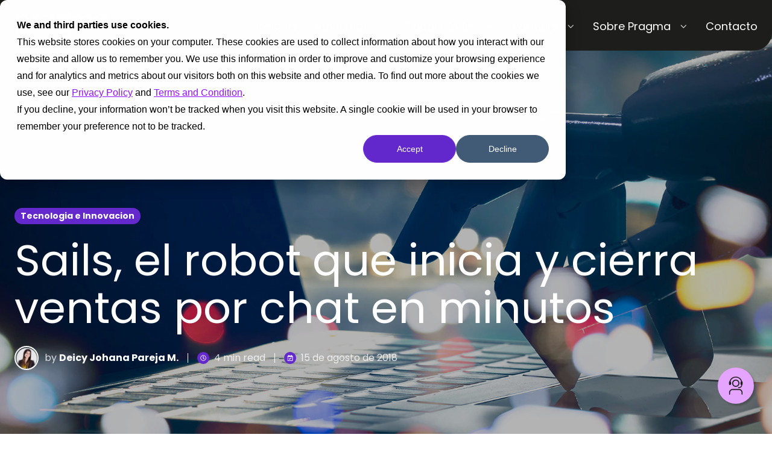

--- FILE ---
content_type: text/html; charset=UTF-8
request_url: https://www.pragma.co/es/blog/sails-el-robot-que-inicia-y-cierra-ventas-por-chat-en-minutos
body_size: 22290
content:
<!doctype html><html lang="es" class="no-js blog-2 blog-2--post"><head>
    <meta charset="utf-8">
    <title>Sails, el robot que inicia y cierra ventas por chat en minutos</title>
    <link rel="shortcut icon" href="https://www.pragma.co/hubfs/favicon.png">
    <meta name="description" content="Sails es un asistente virtual que utiliza inteligencia artificial para automatizar ventas de marcas, a través de plataformas de chat.">
    
		<script>			
			var act = {};
      act.xs = 479;
      act.sm = 767;
      act.md = 1139;
			act.scroll_offset = {
				sm: 66,
				md: 66,
				lg: 66,
				get: function() {
					if(window.matchMedia('(max-width: 767px)').matches) return act.scroll_offset.sm;
					if(window.matchMedia('(min-width: 1140px)').matches) return act.scroll_offset.lg;
					return act.scroll_offset.md;
				},
				set: function(sm, md, lg){
					act.scroll_offset.sm = sm;
					act.scroll_offset.md = md;
					act.scroll_offset.lg = lg;
				}
			};
		</script>
    <meta name="viewport" content="width=device-width, initial-scale=1">

    
    <meta property="og:description" content="Sails es un asistente virtual que utiliza inteligencia artificial para automatizar ventas de marcas, a través de plataformas de chat.">
    <meta property="og:title" content="Sails, el robot que inicia y cierra ventas por chat en minutos">
    <meta name="twitter:description" content="Sails es un asistente virtual que utiliza inteligencia artificial para automatizar ventas de marcas, a través de plataformas de chat.">
    <meta name="twitter:title" content="Sails, el robot que inicia y cierra ventas por chat en minutos">

    

    
    <style>
a.cta_button{-moz-box-sizing:content-box !important;-webkit-box-sizing:content-box !important;box-sizing:content-box !important;vertical-align:middle}.hs-breadcrumb-menu{list-style-type:none;margin:0px 0px 0px 0px;padding:0px 0px 0px 0px}.hs-breadcrumb-menu-item{float:left;padding:10px 0px 10px 10px}.hs-breadcrumb-menu-divider:before{content:'›';padding-left:10px}.hs-featured-image-link{border:0}.hs-featured-image{float:right;margin:0 0 20px 20px;max-width:50%}@media (max-width: 568px){.hs-featured-image{float:none;margin:0;width:100%;max-width:100%}}.hs-screen-reader-text{clip:rect(1px, 1px, 1px, 1px);height:1px;overflow:hidden;position:absolute !important;width:1px}
</style>

<link rel="stylesheet" href="https://www.pragma.co/hubfs/hub_generated/template_assets/1/85764641679/1769122146084/template_main.min.css">
<link rel="stylesheet" href="https://www.pragma.co/hubfs/hub_generated/template_assets/1/85764372495/1769122142683/template_nav.min.css">
<link rel="stylesheet" href="https://www.pragma.co/hubfs/hub_generated/module_assets/1/85769504137/1743051442744/module_nav.min.css">
<link rel="stylesheet" href="https://www.pragma.co/hubfs/hub_generated/template_assets/1/85765019203/1769122152468/template_mobile-nav.min.css">
<link rel="stylesheet" href="https://www.pragma.co/hubfs/hub_generated/template_assets/1/88909669710/1769122150012/template_header-02-clone.min.css">
<link rel="stylesheet" href="https://www.pragma.co/hubfs/hub_generated/template_assets/1/85764813315/1769122146021/template_header-02-overlap.min.css">
<link rel="stylesheet" href="https://www.pragma.co/hubfs/hub_generated/template_assets/1/85764465982/1769122144371/template_blog-author.min.css">
<link rel="stylesheet" href="https://www.pragma.co/hubfs/hub_generated/template_assets/1/85765018387/1769122143646/template_tag-list.min.css">
<link rel="stylesheet" href="https://www.pragma.co/hubfs/hub_generated/template_assets/1/85764871836/1769122140964/template_blog-infobar.min.css">
<link rel="stylesheet" href="https://www.pragma.co/hubfs/hub_generated/template_assets/1/85769428533/1769122145611/template_blog-hero-1.min.css">
<link rel="stylesheet" href="https://www.pragma.co/hubfs/hub_generated/template_assets/1/85764246293/1769122152278/template_blog-body-1.min.css">
<link rel="stylesheet" href="https://www.pragma.co/hubfs/hub_generated/template_assets/1/85765104000/1769122144130/template_blog-nav.min.css">
<link rel="stylesheet" href="https://www.pragma.co/hubfs/hub_generated/template_assets/1/142007433738/1769122149514/template_form-blog.min.css">

      <style>
        blockquote {
           padding: 20px 20px 3px;
        }
        blockquote > p > span{
          font-style: italic;
        }
        
        p{
          font-size: 16px !important;
          color:#1D1D1B;
        }
        
        p > span {
          font-size: 16px !important;
          color:#1D1D1B;
         }
        
        li > span {
           font-size: 16px !important; 
           color:#1D1D1B;
        }
            
        h2{
          font-size: 20px !important
        }
        
        h3{
          font-size: 18px !important
        }
        
          @media (min-width: 768px) {
            .blog-hero-1 {
              background-image: url(https://www.pragma.co/hubfs/h_sails_chatbot.jpg);
            }
          }
        
        
          @media (max-width: 767px) {
            .blog-hero-1 {
              background-image: url(https://www.pragma.co/hs-fs/hubfs/h_sails_chatbot.jpg?width=767&name=h_sails_chatbot.jpg);
            }
          }
        
        .blog-hero-1 {
          padding-top: 96px;
          padding-bottom: 96px;
        }
        @media (max-width: 767px) {
          .blog-hero-1 {
            padding-top: 48px;
            padding-bottom: 48px;
          }
        }
      </style>
    
<link rel="stylesheet" href="https://www.pragma.co/hubfs/hub_generated/module_assets/1/85764641966/1743051434717/module_sharing.min.css">
<link rel="stylesheet" href="https://www.pragma.co/hubfs/hub_generated/template_assets/1/85765019493/1769122149406/template_blog-card.min.css">
<link rel="stylesheet" href="https://www.pragma.co/hubfs/hub_generated/template_assets/1/85764632505/1769122144404/template_section-intro.min.css">
<link rel="stylesheet" href="https://www.pragma.co/hubfs/hub_generated/template_assets/1/85766249033/1769122142901/template_rich-text.min.css">
<link rel="stylesheet" href="https://www.pragma.co/hubfs/hub_generated/template_assets/1/85769544083/1769122142466/template_form.css">
<link rel="stylesheet" href="https://www.pragma.co/hubfs/hub_generated/module_assets/1/85764988501/1743051438778/module_icon.min.css">
<link rel="stylesheet" href="https://www.pragma.co/hubfs/hub_generated/template_assets/1/145924222770/1769122148605/template_footer-keep-moving.min.css">
<link class="hs-async-css" rel="preload" href="https://www.pragma.co/hubfs/hub_generated/template_assets/1/85764695071/1769122144961/template_modal.min.css" as="style" onload="this.onload=null;this.rel='stylesheet'">
<noscript><link rel="stylesheet" href="https://www.pragma.co/hubfs/hub_generated/template_assets/1/85764695071/1769122144961/template_modal.min.css"></noscript>
<link rel="preload" as="style" href="https://48752163.fs1.hubspotusercontent-na1.net/hubfs/48752163/raw_assets/media-default-modules/master/650/js_client_assets/assets/TrackPlayAnalytics-Cm48oVxd.css">

<link rel="preload" as="style" href="https://48752163.fs1.hubspotusercontent-na1.net/hubfs/48752163/raw_assets/media-default-modules/master/650/js_client_assets/assets/Tooltip-DkS5dgLo.css">

<style>
  @font-face {
    font-family: "Poppins";
    font-weight: 400;
    font-style: normal;
    font-display: swap;
    src: url("/_hcms/googlefonts/Poppins/regular.woff2") format("woff2"), url("/_hcms/googlefonts/Poppins/regular.woff") format("woff");
  }
  @font-face {
    font-family: "Poppins";
    font-weight: 700;
    font-style: normal;
    font-display: swap;
    src: url("/_hcms/googlefonts/Poppins/700.woff2") format("woff2"), url("/_hcms/googlefonts/Poppins/700.woff") format("woff");
  }
</style>

    

    
<!--  Added by GoogleAnalytics4 integration -->
<script>
var _hsp = window._hsp = window._hsp || [];
window.dataLayer = window.dataLayer || [];
function gtag(){dataLayer.push(arguments);}

var useGoogleConsentModeV2 = true;
var waitForUpdateMillis = 1000;


if (!window._hsGoogleConsentRunOnce) {
  window._hsGoogleConsentRunOnce = true;

  gtag('consent', 'default', {
    'ad_storage': 'denied',
    'analytics_storage': 'denied',
    'ad_user_data': 'denied',
    'ad_personalization': 'denied',
    'wait_for_update': waitForUpdateMillis
  });

  if (useGoogleConsentModeV2) {
    _hsp.push(['useGoogleConsentModeV2'])
  } else {
    _hsp.push(['addPrivacyConsentListener', function(consent){
      var hasAnalyticsConsent = consent && (consent.allowed || (consent.categories && consent.categories.analytics));
      var hasAdsConsent = consent && (consent.allowed || (consent.categories && consent.categories.advertisement));

      gtag('consent', 'update', {
        'ad_storage': hasAdsConsent ? 'granted' : 'denied',
        'analytics_storage': hasAnalyticsConsent ? 'granted' : 'denied',
        'ad_user_data': hasAdsConsent ? 'granted' : 'denied',
        'ad_personalization': hasAdsConsent ? 'granted' : 'denied'
      });
    }]);
  }
}

gtag('js', new Date());
gtag('set', 'developer_id.dZTQ1Zm', true);
gtag('config', 'G-W1SQ6JQJW9');
</script>
<script async src="https://www.googletagmanager.com/gtag/js?id=G-W1SQ6JQJW9"></script>

<!-- /Added by GoogleAnalytics4 integration -->

<!--  Added by GoogleTagManager integration -->
<script>
var _hsp = window._hsp = window._hsp || [];
window.dataLayer = window.dataLayer || [];
function gtag(){dataLayer.push(arguments);}

var useGoogleConsentModeV2 = true;
var waitForUpdateMillis = 1000;



var hsLoadGtm = function loadGtm() {
    if(window._hsGtmLoadOnce) {
      return;
    }

    if (useGoogleConsentModeV2) {

      gtag('set','developer_id.dZTQ1Zm',true);

      gtag('consent', 'default', {
      'ad_storage': 'denied',
      'analytics_storage': 'denied',
      'ad_user_data': 'denied',
      'ad_personalization': 'denied',
      'wait_for_update': waitForUpdateMillis
      });

      _hsp.push(['useGoogleConsentModeV2'])
    }

    (function(w,d,s,l,i){w[l]=w[l]||[];w[l].push({'gtm.start':
    new Date().getTime(),event:'gtm.js'});var f=d.getElementsByTagName(s)[0],
    j=d.createElement(s),dl=l!='dataLayer'?'&l='+l:'';j.async=true;j.src=
    'https://www.googletagmanager.com/gtm.js?id='+i+dl;f.parentNode.insertBefore(j,f);
    })(window,document,'script','dataLayer','GTM-NP67TQ');

    window._hsGtmLoadOnce = true;
};

_hsp.push(['addPrivacyConsentListener', function(consent){
  if(consent.allowed || (consent.categories && consent.categories.analytics)){
    hsLoadGtm();
  }
}]);

</script>

<!-- /Added by GoogleTagManager integration -->



<link rel="amphtml" href="https://www.pragma.co/es/blog/sails-el-robot-que-inicia-y-cierra-ventas-por-chat-en-minutos?hs_amp=true">

<meta property="og:image" content="https://www.pragma.co/hubfs/h_sails_chatbot.jpg">
<meta property="og:image:width" content="1728">
<meta property="og:image:height" content="1153">

<meta name="twitter:image" content="https://www.pragma.co/hubfs/h_sails_chatbot.jpg">


<meta property="og:url" content="https://www.pragma.co/es/blog/sails-el-robot-que-inicia-y-cierra-ventas-por-chat-en-minutos">
<meta name="twitter:card" content="summary_large_image">
<meta name="twitter:creator" content="@">

<link rel="canonical" href="https://www.pragma.co/es/blog/sails-el-robot-que-inicia-y-cierra-ventas-por-chat-en-minutos">
<style>
.hs_cos_wrapper .hs-audio-player {
    z-index: auto;
}
</style>
<meta property="fb:pages" content="108092989233739">
<meta property="og:type" content="article">
<link rel="alternate" type="application/rss+xml" href="https://www.pragma.co/es/blog/rss.xml">
<meta name="twitter:domain" content="www.pragma.co">
<script src="//platform.linkedin.com/in.js" type="text/javascript">
    lang: es_ES
</script>

<meta http-equiv="content-language" content="es">






  <meta name="generator" content="HubSpot"></head>
  <body class="  hs-content-id-6070941169 hs-blog-post hs-blog-id-5553917828">
<!--  Added by GoogleTagManager integration -->
<noscript><iframe src="https://www.googletagmanager.com/ns.html?id=GTM-NP67TQ" height="0" width="0" style="display:none;visibility:hidden"></iframe></noscript>

<!-- /Added by GoogleTagManager integration -->

    <div id="top"></div>
    <div class="page">
      
        <div data-global-resource-path="ACT 3 Design System External Pragma/partials/header-portal-publico.html">






  


<header style="z-index:5" class="header header--2 header--2--micrositiocarrera header--light header--overlap header--sticky header--w-info header--wo-search header--wo-lang hs-search-hidden">
  <div class="header__sticky-wrapper">
    <style>
      .fab-container{
        z-index:1000;
        position:fixed;
        bottom:50px;
        right:30px;
        cursor:pointer;
      } 

      .iconbutton{
        display:flex;
        justify-content:center;
        text-align:center;
        width:50px;
        height:50px;
        border-radius: 100%;
        background: #E4A4FF;
        box-shadow: 3px 3px 3px rgb(29, 29, 27, 30%);
      }

      .button{
        width:60px;
        height:60px;
        background:#E4A4FF;
      }
    </style>

    <div class="fab-container">
      <a class="button iconbutton" href="https://www.pragma.co/es/contacto">
        <img style="height:30px; width:30px; margin-top:auto; margin-bottom:auto;" src="https://www.pragma.co/hubfs/support-icon-portal-negocio.svg" alt="support" loading="lazy">
      </a>
    </div>
    <div class="header__sticky-element">
      <div style="z-index:100 !important;" class="header__section header__section--main section">        
        <div class="header__center container">
          <div class="row items-center">
            <div class="col s3 sm-s4 justify-center">
              <div class="header__logo">
                <div class="header__logo__static">
                  <div id="hs_cos_wrapper_static_header_logo" class="hs_cos_wrapper hs_cos_wrapper_widget hs_cos_wrapper_type_module widget-type-logo" style="" data-hs-cos-general-type="widget" data-hs-cos-type="module">
  






















  
  <span id="hs_cos_wrapper_static_header_logo_hs_logo_widget" class="hs_cos_wrapper hs_cos_wrapper_widget hs_cos_wrapper_type_logo" style="" data-hs-cos-general-type="widget" data-hs-cos-type="logo"><a href="https://www.pragma.co/es/" id="hs-link-static_header_logo_hs_logo_widget" style="border-width:0px;border:0px;"><img src="https://www.pragma.co/hs-fs/hubfs/logo-pragma-blancoo.png?width=120&amp;height=36&amp;name=logo-pragma-blancoo.png" class="hs-image-widget " height="36" style="height: auto;width:120px;border-width:0px;border:0px;" width="120" alt="logo-pragma-blancoo" title="logo-pragma-blancoo" srcset="https://www.pragma.co/hs-fs/hubfs/logo-pragma-blancoo.png?width=60&amp;height=18&amp;name=logo-pragma-blancoo.png 60w, https://www.pragma.co/hs-fs/hubfs/logo-pragma-blancoo.png?width=120&amp;height=36&amp;name=logo-pragma-blancoo.png 120w, https://www.pragma.co/hs-fs/hubfs/logo-pragma-blancoo.png?width=180&amp;height=54&amp;name=logo-pragma-blancoo.png 180w, https://www.pragma.co/hs-fs/hubfs/logo-pragma-blancoo.png?width=240&amp;height=72&amp;name=logo-pragma-blancoo.png 240w, https://www.pragma.co/hs-fs/hubfs/logo-pragma-blancoo.png?width=300&amp;height=90&amp;name=logo-pragma-blancoo.png 300w, https://www.pragma.co/hs-fs/hubfs/logo-pragma-blancoo.png?width=360&amp;height=108&amp;name=logo-pragma-blancoo.png 360w" sizes="(max-width: 120px) 100vw, 120px"></a></span>
</div>
                </div>
                <div class="header__logo__overlap">
                  <div id="hs_cos_wrapper_overlapping_header_logo" class="hs_cos_wrapper hs_cos_wrapper_widget hs_cos_wrapper_type_module widget-type-logo" style="" data-hs-cos-general-type="widget" data-hs-cos-type="module">
  






















  
  <span id="hs_cos_wrapper_overlapping_header_logo_hs_logo_widget" class="hs_cos_wrapper hs_cos_wrapper_widget hs_cos_wrapper_type_logo" style="" data-hs-cos-general-type="widget" data-hs-cos-type="logo"><a href="https://www.pragma.co/es/" id="hs-link-overlapping_header_logo_hs_logo_widget" style="border-width:0px;border:0px;"><img src="https://www.pragma.co/hs-fs/hubfs/logo-pragma-blancoo.png?width=156&amp;height=47&amp;name=logo-pragma-blancoo.png" class="hs-image-widget " height="47" style="height: auto;width:156px;border-width:0px;border:0px;" width="156" alt="logo-pragma-blancoo" title="logo-pragma-blancoo" srcset="https://www.pragma.co/hs-fs/hubfs/logo-pragma-blancoo.png?width=78&amp;height=24&amp;name=logo-pragma-blancoo.png 78w, https://www.pragma.co/hs-fs/hubfs/logo-pragma-blancoo.png?width=156&amp;height=47&amp;name=logo-pragma-blancoo.png 156w, https://www.pragma.co/hs-fs/hubfs/logo-pragma-blancoo.png?width=234&amp;height=71&amp;name=logo-pragma-blancoo.png 234w, https://www.pragma.co/hs-fs/hubfs/logo-pragma-blancoo.png?width=312&amp;height=94&amp;name=logo-pragma-blancoo.png 312w, https://www.pragma.co/hs-fs/hubfs/logo-pragma-blancoo.png?width=390&amp;height=118&amp;name=logo-pragma-blancoo.png 390w, https://www.pragma.co/hs-fs/hubfs/logo-pragma-blancoo.png?width=468&amp;height=141&amp;name=logo-pragma-blancoo.png 468w" sizes="(max-width: 156px) 100vw, 156px"></a></span>
</div>
                </div>
                
                  <div class="header__logo__sticky">
                    <div id="hs_cos_wrapper_sticky_header_logo" class="hs_cos_wrapper hs_cos_wrapper_widget hs_cos_wrapper_type_module widget-type-logo" style="" data-hs-cos-general-type="widget" data-hs-cos-type="module">
  






















  
  <span id="hs_cos_wrapper_sticky_header_logo_hs_logo_widget" class="hs_cos_wrapper hs_cos_wrapper_widget hs_cos_wrapper_type_logo" style="" data-hs-cos-general-type="widget" data-hs-cos-type="logo"><a href="https://www.pragma.co/es/" id="hs-link-sticky_header_logo_hs_logo_widget" style="border-width:0px;border:0px;"><img src="https://www.pragma.co/hs-fs/hubfs/logo-pragma-blancoo.png?width=121&amp;height=37&amp;name=logo-pragma-blancoo.png" class="hs-image-widget " height="37" style="height: auto;width:121px;border-width:0px;border:0px;" width="121" alt="logo-pragma-blancoo" title="logo-pragma-blancoo" srcset="https://www.pragma.co/hs-fs/hubfs/logo-pragma-blancoo.png?width=61&amp;height=19&amp;name=logo-pragma-blancoo.png 61w, https://www.pragma.co/hs-fs/hubfs/logo-pragma-blancoo.png?width=121&amp;height=37&amp;name=logo-pragma-blancoo.png 121w, https://www.pragma.co/hs-fs/hubfs/logo-pragma-blancoo.png?width=182&amp;height=56&amp;name=logo-pragma-blancoo.png 182w, https://www.pragma.co/hs-fs/hubfs/logo-pragma-blancoo.png?width=242&amp;height=74&amp;name=logo-pragma-blancoo.png 242w, https://www.pragma.co/hs-fs/hubfs/logo-pragma-blancoo.png?width=303&amp;height=93&amp;name=logo-pragma-blancoo.png 303w, https://www.pragma.co/hs-fs/hubfs/logo-pragma-blancoo.png?width=363&amp;height=111&amp;name=logo-pragma-blancoo.png 363w" sizes="(max-width: 121px) 100vw, 121px"></a></span>
</div>
                  </div>
                
              </div>
            </div>
            <div class="col s9 sm-s8">
              <div class="flex flex-row items-center justify-end no-shrink wrap">
                <div class="header__nav">
                  <div id="hs_cos_wrapper_header_nav" class="hs_cos_wrapper hs_cos_wrapper_widget hs_cos_wrapper_type_module" style="" data-hs-cos-general-type="widget" data-hs-cos-type="module">





  <style>
    .module--header_nav {}
    .module--header_nav .module__inner {}
    @media (max-width: 1139px) {
      .module--header_nav {}
      .module--header_nav .module__inner {}
    }
    @media (max-width: 767px) {
      .module--header_nav {}
      .module--header_nav .module__inner {}
    }
  </style>
  <div class="module module--header_nav module--nav">
    <div class="module__inner">

  <nav class="nav nav--light nav--on-hover nav--arrows hs-skip-lang-url-rewrite" flyout-delay="200" aria-label="Website">
    
  
  
    
    <ul class="nav__list nav__list--level1" role="menubar">
      <li class="nav__item" role="none">
        <a id="navlink_header_nav_1_1" class="nav__link" href="https://www.pragma.co/es/blog/contenido" role="menuitem">Insights</a>
        
          
  
  

        
      </li>
      
  
    
    
      <li class="nav__item nav__item--branch" role="none">
        <a id="navlink_header_nav_1_2" class="nav__link" href="javascript:;" role="menuitem" aria-expanded="true">Industrias</a>
        
          
  
  
    
    <ul class="nav__list nav__list--level2 nav__list--flyout" role="menu">
      <li class="nav__item" role="none">
        <a id="navlink_header_nav_2_1" class="nav__link" href="https://www.pragma.co/es-co/industrias/financiero" role="menuitem">Financiero</a>
        
          
  
  

        
      </li>
      
  
    
    
      <li class="nav__item" role="none">
        <a id="navlink_header_nav_2_2" class="nav__link" href="https://www.pragma.co/es-co/industrias/retail" role="menuitem">Retail</a>
        
          
  
  

        
      </li>
      
  
    
    
      <li class="nav__item" role="none">
        <a id="navlink_header_nav_2_3" class="nav__link" href="https://www.pragma.co/es/casos-de-exito" role="menuitem">Casos de éxito</a>
        
          
  
  

        
      </li>
      </ul>
  

        
      </li>
      
  
    
    
      <li class="nav__item nav__item--branch" role="none">
        <a id="navlink_header_nav_1_3" class="nav__link" href="javascript:;" role="menuitem" aria-expanded="true">Capacidades</a>
        
          
  
  
    
    <ul class="nav__list nav__list--level2 nav__list--flyout" role="menu">
      <li class="nav__item nav__item--branch" role="none">
        <a id="navlink_header_nav_2_1" class="nav__link" href="https://www.pragma.co/es-co/capacidades/inteligencia-artificial" role="menuitem" aria-expanded="true">Inteligencia Artificial</a>
        
          
  
  
    
    <ul class="nav__list nav__list--level3 nav__list--flyout" role="menu">
      <li class="nav__item" role="none">
        <a id="navlink_header_nav_3_1" class="nav__link" href="https://www.pragma.co/es-co/capacidades/inteligencia-artificial/solucion-de-datos" role="menuitem">Inteligencia artificial solucion de datos</a>
        
          
  
  

        
      </li>
      
  
    
    
      <li class="nav__item" role="none">
        <a id="navlink_header_nav_3_2" class="nav__link" href="https://www.pragma.co/es-co/capacidades/inteligencia-artificial/automatizacion-de-procesos-ia" role="menuitem">IA automatizacion de procesos</a>
        
          
  
  

        
      </li>
      
  
    
    
      <li class="nav__item" role="none">
        <a id="navlink_header_nav_3_3" class="nav__link" href="https://www.pragma.co/es/servicios/inteligencia-artificial-generativa-para-empresas" role="menuitem">Gen-IA</a>
        
          
  
  

        
      </li>
      </ul>
  

        
      </li>
      
  
    
    
      <li class="nav__item nav__item--branch" role="none">
        <a id="navlink_header_nav_2_2" class="nav__link" href="https://www.pragma.co/es-co/capacidades/integraciones-y-apis" role="menuitem" aria-expanded="true">Integraciones y APIs</a>
        
          
  
  
    
    <ul class="nav__list nav__list--level3 nav__list--flyout" role="menu">
      <li class="nav__item" role="none">
        <a id="navlink_header_nav_3_1" class="nav__link" href="https://www.pragma.co/es-co/capacidades/integraciones-y-apis/arquitectura-diseno-integraciones" role="menuitem">Arquitectura, diseño e integraciones</a>
        
          
  
  

        
      </li>
      
  
    
    
      <li class="nav__item" role="none">
        <a id="navlink_header_nav_3_2" class="nav__link" href="https://www.pragma.co/es-co/capacidades/integraciones-y-apis/consultoria-de-integracion-y-gobernanza" role="menuitem">Consultoría de integración y gobernanza</a>
        
          
  
  

        
      </li>
      </ul>
  

        
      </li>
      
  
    
    
      <li class="nav__item nav__item--branch" role="none">
        <a id="navlink_header_nav_2_3" class="nav__link" href="https://www.pragma.co/es-co/capacidades/automatizacion-procesos" role="menuitem" aria-expanded="true">Automatizacion de procesos</a>
        
          
  
  
    
    <ul class="nav__list nav__list--level3 nav__list--flyout" role="menu">
      <li class="nav__item" role="none">
        <a id="navlink_header_nav_3_1" class="nav__link" href="https://www.pragma.co/es-co/capacidades/automatizacion-de-procesos/automatizacion" role="menuitem">Automatización</a>
        
          
  
  

        
      </li>
      
  
    
    
      <li class="nav__item" role="none">
        <a id="navlink_header_nav_3_2" class="nav__link" href="https://www.pragma.co/es-co/capacidades/automatizacion-de-procesos/diseno-de-procesos-analisis-y-automatizacion" role="menuitem">Análisis, diseño y automatización de procesos</a>
        
          
  
  

        
      </li>
      </ul>
  

        
      </li>
      
  
    
    
      <li class="nav__item nav__item--branch" role="none">
        <a id="navlink_header_nav_2_4" class="nav__link" href="https://www.pragma.co/es-co/capacidades/analisis-y-datos" role="menuitem" aria-expanded="true">Análisis y datos</a>
        
          
  
  
    
    <ul class="nav__list nav__list--level3 nav__list--flyout" role="menu">
      <li class="nav__item" role="none">
        <a id="navlink_header_nav_3_1" class="nav__link" href="https://www.pragma.co/es-co/capacidades/analisis-y-datos/inteligencia-artificial" role="menuitem">Inteligencia artificial</a>
        
          
  
  

        
      </li>
      
  
    
    
      <li class="nav__item" role="none">
        <a id="navlink_header_nav_3_2" class="nav__link" href="https://www.pragma.co/es-co/capacidades/analisis-y-datos/ingenieria-y-arquitectura-de-datos" role="menuitem">Ingeniería de datos y arquitectura</a>
        
          
  
  

        
      </li>
      
  
    
    
      <li class="nav__item" role="none">
        <a id="navlink_header_nav_3_3" class="nav__link" href="https://www.pragma.co/es-co/capacidades/analisis-y-datos/analitica-avanzada" role="menuitem">Análisis avanzado</a>
        
          
  
  

        
      </li>
      </ul>
  

        
      </li>
      
  
    
    
      <li class="nav__item nav__item--branch" role="none">
        <a id="navlink_header_nav_2_5" class="nav__link" href="https://www.pragma.co/es-co/capacidades/plataformas-digitales" role="menuitem" aria-expanded="true">Plataformas digitales</a>
        
          
  
  
    
    <ul class="nav__list nav__list--level3 nav__list--flyout" role="menu">
      <li class="nav__item" role="none">
        <a id="navlink_header_nav_3_1" class="nav__link" href="https://www.pragma.co/es-co/capacidades/plataformas-digitales/customer-experience" role="menuitem">Customer experience</a>
        
          
  
  

        
      </li>
      
  
    
    
      <li class="nav__item" role="none">
        <a id="navlink_header_nav_3_2" class="nav__link" href="https://www.pragma.co/es-co/capacidades/plataformas-digitales/desarrollo-de-canales-digitales" role="menuitem">Desarrollo de canales digitales</a>
        
          
  
  

        
      </li>
      
  
    
    
      <li class="nav__item" role="none">
        <a id="navlink_header_nav_3_3" class="nav__link" href="https://www.pragma.co/es-co/capacidades/plataformas-digitales/e-commerce" role="menuitem">Digital commerce</a>
        
          
  
  

        
      </li>
      </ul>
  

        
      </li>
      
  
    
    
      <li class="nav__item nav__item--branch" role="none">
        <a id="navlink_header_nav_2_6" class="nav__link" href="https://www.pragma.co/es-co/capacidades/cloud" role="menuitem" aria-expanded="true">Cloud</a>
        
          
  
  
    
    <ul class="nav__list nav__list--level3 nav__list--flyout" role="menu">
      <li class="nav__item" role="none">
        <a id="navlink_header_nav_3_1" class="nav__link" href="https://www.pragma.co/es-co/capacidades/cloud/consultoria-en-la-nube" role="menuitem">Consultoría en la nube</a>
        
          
  
  

        
      </li>
      
  
    
    
      <li class="nav__item" role="none">
        <a id="navlink_header_nav_3_2" class="nav__link" href="https://www.pragma.co/es-co/capacidades/cloud/migracion-en-la-nube" role="menuitem">Migración y modernización</a>
        
          
  
  

        
      </li>
      
  
    
    
      <li class="nav__item" role="none">
        <a id="navlink_header_nav_3_3" class="nav__link" href="https://www.pragma.co/es-co/capacidades/cloud/servicios-de-adopcion-en-la-nube" role="menuitem">Servicios de adopción en la nube</a>
        
          
  
  

        
      </li>
      
  
    
    
      <li class="nav__item" role="none">
        <a id="navlink_header_nav_3_4" class="nav__link" href="https://www.pragma.co/es-co/capacidades/cloud/gestion-en-la-nube" role="menuitem">Gestión en la nube</a>
        
          
  
  

        
      </li>
      </ul>
  

        
      </li>
      </ul>
  

        
      </li>
      
  
    
    
      <li class="nav__item nav__item--branch" role="none">
        <a id="navlink_header_nav_1_4" class="nav__link" href="https://www.pragma.co/es-co/partners" role="menuitem" aria-expanded="true">Partners </a>
        
          
  
  
    
    <ul class="nav__list nav__list--level2 nav__list--flyout" role="menu">
      <li class="nav__item nav__item--branch" role="none">
        <a id="navlink_header_nav_2_1" class="nav__link" href="https://www.pragma.co/es-co/partners/aws" role="menuitem" aria-expanded="true">AWS</a>
        
          
  
  
    
    <ul class="nav__list nav__list--level3 nav__list--flyout" role="menu">
      <li class="nav__item" role="none">
        <a id="navlink_header_nav_3_1" class="nav__link" href="https://www.pragma.co/es/partnerships/aws/data-analytics" role="menuitem">Data Analytics</a>
        
          
  
  

        
      </li>
      
  
    
    
      <li class="nav__item" role="none">
        <a id="navlink_header_nav_3_2" class="nav__link" href="https://www.pragma.co/es/partnerships/aws/devops-competency" role="menuitem">DevOps Services Competency</a>
        
          
  
  

        
      </li>
      
  
    
    
      <li class="nav__item" role="none">
        <a id="navlink_header_nav_3_3" class="nav__link" href="https://www.pragma.co/es/partnerships/aws/well-architected-review" role="menuitem">Well Architected</a>
        
          
  
  

        
      </li>
      
  
    
    
      <li class="nav__item" role="none">
        <a id="navlink_header_nav_3_4" class="nav__link" href="https://www.pragma.co/es/partnerships/aws/immersion-days" role="menuitem">Immersion days</a>
        
          
  
  

        
      </li>
      
  
    
    
      <li class="nav__item" role="none">
        <a id="navlink_header_nav_3_5" class="nav__link" href="https://www.pragma.co/es/partnerships/aws/lambda" role="menuitem">Lambda</a>
        
          
  
  

        
      </li>
      
  
    
    
      <li class="nav__item" role="none">
        <a id="navlink_header_nav_3_6" class="nav__link" href="https://www.pragma.co/es/partnerships/aws/advertising-and-marketing-technology-competency" role="menuitem">Advertising and Marketing Technology Competency</a>
        
          
  
  

        
      </li>
      
  
    
    
      <li class="nav__item" role="none">
        <a id="navlink_header_nav_3_7" class="nav__link" href="https://www.pragma.co/es/partnerships/aws/retail-competency" role="menuitem">Retail Competency</a>
        
          
  
  

        
      </li>
      
  
    
    
      <li class="nav__item" role="none">
        <a id="navlink_header_nav_3_8" class="nav__link" href="https://www.pragma.co/es/partnerships/aws/amazon-dynamodb" role="menuitem">Amazon DynamoDB</a>
        
          
  
  

        
      </li>
      
  
    
    
      <li class="nav__item" role="none">
        <a id="navlink_header_nav_3_9" class="nav__link" href="https://www.pragma.co/es/partnerships/aws/migration-and-modernization-competency" role="menuitem">Migration &amp; Modernization Competency</a>
        
          
  
  

        
      </li>
      </ul>
  

        
      </li>
      
  
    
    
      <li class="nav__item nav__item--branch" role="none">
        <a id="navlink_header_nav_2_2" class="nav__link" href="https://www.pragma.co/es-co/partners/salesforce" role="menuitem" aria-expanded="true">Salesforce</a>
        
          
  
  
    
    <ul class="nav__list nav__list--level3 nav__list--flyout" role="menu">
      <li class="nav__item" role="none">
        <a id="navlink_header_nav_3_1" class="nav__link" href="https://www.pragma.co/es-co/partners/salesforce/core" role="menuitem">Core</a>
        
          
  
  

        
      </li>
      
  
    
    
      <li class="nav__item" role="none">
        <a id="navlink_header_nav_3_2" class="nav__link" href="https://www.pragma.co/es-co/partners/salesforce/agentforce-ia" role="menuitem">Agentforce</a>
        
          
  
  

        
      </li>
      
  
    
    
      <li class="nav__item" role="none">
        <a id="navlink_header_nav_3_3" class="nav__link" href="https://www.pragma.co/es-co/partners/salesforce/data-cloud" role="menuitem">Data Cloud</a>
        
          
  
  

        
      </li>
      
  
    
    
      <li class="nav__item" role="none">
        <a id="navlink_header_nav_3_4" class="nav__link" href="https://www.pragma.co/es-co/partners/salesforce/marketing-cloud" role="menuitem">Marketing Cloud</a>
        
          
  
  

        
      </li>
      
  
    
    
      <li class="nav__item" role="none">
        <a id="navlink_header_nav_3_5" class="nav__link" href="https://www.pragma.co/es-co/partners/salesforce/pulse" role="menuitem">Pulse</a>
        
          
  
  

        
      </li>
      
  
    
    
      <li class="nav__item" role="none">
        <a id="navlink_header_nav_3_6" class="nav__link" href="https://www.pragma.co/es-co/partners/salesforce/mulesoft" role="menuitem">MuleSoft</a>
        
          
  
  

        
      </li>
      </ul>
  

        
      </li>
      
  
    
    
      <li class="nav__item" role="none">
        <a id="navlink_header_nav_2_3" class="nav__link" href="https://www.pragma.co/es-co/partners/microsoft" role="menuitem">Microsoft</a>
        
          
  
  

        
      </li>
      
  
    
    
      <li class="nav__item" role="none">
        <a id="navlink_header_nav_2_4" class="nav__link" href="https://www.pragma.co/es-co/partners/pirani" role="menuitem">Pirani</a>
        
          
  
  

        
      </li>
      
  
    
    
      <li class="nav__item" role="none">
        <a id="navlink_header_nav_2_5" class="nav__link" href="https://www.pragma.co/es-co/partners/ibm" role="menuitem">IBM</a>
        
          
  
  

        
      </li>
      
  
    
    
      <li class="nav__item" role="none">
        <a id="navlink_header_nav_2_6" class="nav__link" href="https://www.pragma.co/es-co/partners/vtex" role="menuitem">Vtex</a>
        
          
  
  

        
      </li>
      
  
    
    
      <li class="nav__item" role="none">
        <a id="navlink_header_nav_2_7" class="nav__link" href="https://www.pragma.co/es-co/partners/daon" role="menuitem">Daon</a>
        
          
  
  

        
      </li>
      
  
    
    
      <li class="nav__item" role="none">
        <a id="navlink_header_nav_2_8" class="nav__link" href="https://www.pragma.co/es-co/partners/contentful" role="menuitem">Contentful</a>
        
          
  
  

        
      </li>
      
  
    
    
      <li class="nav__item" role="none">
        <a id="navlink_header_nav_2_9" class="nav__link" href="https://www.pragma.co/es-co/partners/adobe" role="menuitem">Adobe</a>
        
          
  
  

        
      </li>
      
  
    
    
      <li class="nav__item" role="none">
        <a id="navlink_header_nav_2_10" class="nav__link" href="https://www.pragma.co/es-co/partners/datadog" role="menuitem">Datadog</a>
        
          
  
  

        
      </li>
      
  
    
    
      <li class="nav__item" role="none">
        <a id="navlink_header_nav_2_11" class="nav__link" href="https://www.pragma.co/es-co/partners/sensedia" role="menuitem">Sensedia</a>
        
          
  
  

        
      </li>
      
  
    
    
      <li class="nav__item" role="none">
        <a id="navlink_header_nav_2_12" class="nav__link" href="https://www.pragma.co/es-co/partners/thought-machine" role="menuitem">Trought Machine</a>
        
          
  
  

        
      </li>
      </ul>
  

        
      </li>
      
  
    
    
      <li class="nav__item nav__item--branch" role="none">
        <a id="navlink_header_nav_1_5" class="nav__link" href="javascript:;" role="menuitem" aria-expanded="true">Sobre Pragma</a>
        
          
  
  
    
    <ul class="nav__list nav__list--level2 nav__list--flyout" role="menu">
      <li class="nav__item" role="none">
        <a id="navlink_header_nav_2_1" class="nav__link" href="https://www.pragma.co/es-co/about/somos-pragma" role="menuitem">Somos Pragma</a>
        
          
  
  

        
      </li>
      
  
    
    
      <li class="nav__item" role="none">
        <a id="navlink_header_nav_2_2" class="nav__link" href="https://www.pragma.co/es-co/about/vida-en-pragma" role="menuitem">Vida en Pragma</a>
        
          
  
  

        
      </li>
      
  
    
    
      <li class="nav__item" role="none">
        <a id="navlink_header_nav_2_3" class="nav__link" href="https://www.pragma.co/es-co/about/iniciativas-sociales" role="menuitem">Iniciativas Sociales</a>
        
          
  
  

        
      </li>
      </ul>
  

        
      </li>
      
  
    
    
      <li class="nav__item" role="none">
        <a id="navlink_header_nav_1_6" class="nav__link" href="https://www.pragma.co/es/contacto" role="menuitem">Contacto</a>
        
          
  
  

        
      </li>
      </ul>
  

  </nav>

    </div>
  </div>

</div>
                </div>
                
                    
                
                
                <div class="header__mobile-nav">
                  <div id="hs_cos_wrapper_header_mobile_nav" class="hs_cos_wrapper hs_cos_wrapper_widget hs_cos_wrapper_type_module" style="" data-hs-cos-general-type="widget" data-hs-cos-type="module">






  <style>
    .module--header_mobile_nav {}
    .module--header_mobile_nav .module__inner {}
    @media (max-width: 1139px) {
      .module--header_mobile_nav {}
      .module--header_mobile_nav .module__inner {}
    }
    @media (max-width: 767px) {
      .module--header_mobile_nav {}
      .module--header_mobile_nav .module__inner {}
    }
  </style>
  <div class="module module--header_mobile_nav module--mnav">
    <div class="module__inner">

  <div class="mnav mnav--light">
    <a class="mnav__open ui-icon" href="javascript:;" role="button" aria-label="Open menu">
      <svg width="24" height="24" viewbox="0 0 24 24" xmlns="http://www.w3.org/2000/svg">
        <path d="M3 6a1 1 0 0 1 1-1h16a1 1 0 1 1 0 2H4a1 1 0 0 1-1-1zm0 6a1 1 0 0 1 1-1h16a1 1 0 1 1 0 2H4a1 1 0 0 1-1-1zm1 5a1 1 0 1 0 0 2h16a1 1 0 1 0 0-2H4z" fill="currentColor" />
      </svg>
    </a>
    <div class="mnav__overlay"></div>
    <div class="mnav__popup">
      
      <div class="mnav__section mnav__section--first mnav__menu hs-skip-lang-url-rewrite">
        
  
  
    <ul class="mnav__menu__list mnav__menu__list--level1">
      <li class="mnav__menu__item">
        <div class="mnav__menu__label">
          <a class="mnav__menu__link" href="https://www.pragma.co/es/servicios">Servicios</a>
          
        </div>
        
  
  

      </li>
    
  
    
      <li class="mnav__menu__item mnav__menu__item--parent">
        <div class="mnav__menu__label">
          <a class="mnav__menu__link" href="javascript:;">Industrias</a>
          
            <div class="mnav__menu__toggle" role="button">
              <div class="mnav__menu__toggle__open-icon">
                <svg class="mnav__menu__toggle__open" width="24" height="24" viewbox="0 0 24 24" xmlns="http://www.w3.org/2000/svg">
                  <path d="M5.29289 8.29289C4.90237 8.68342 4.90237 9.31658 5.29289 9.70711L11.2929 15.7071C11.6834 16.0976 12.3166 16.0976 12.7071 15.7071L18.7071 9.70711C19.0976 9.31658 19.0976 8.68342 18.7071 8.29289C18.3166 7.90237 17.6834 7.90237 17.2929 8.29289L12 13.5858L6.70711 8.29289C6.31658 7.90237 5.68342 7.90237 5.29289 8.29289Z" fill="currentColor" />
                </svg>
              </div>
              <div class="mnav__menu__toggle__close-icon">
                <svg width="24" height="24" viewbox="0 0 24 24" xmlns="http://www.w3.org/2000/svg">
                  <path d="M5.29289 15.7071C4.90237 15.3166 4.90237 14.6834 5.29289 14.2929L11.2929 8.29289C11.6834 7.90237 12.3166 7.90237 12.7071 8.29289L18.7071 14.2929C19.0976 14.6834 19.0976 15.3166 18.7071 15.7071C18.3166 16.0976 17.6834 16.0976 17.2929 15.7071L12 10.4142L6.70711 15.7071C6.31658 16.0976 5.68342 16.0976 5.29289 15.7071Z" fill="currentColor" />
                </svg>
              </div>
            </div>
          
        </div>
        
  
  
    <ul class="mnav__menu__list mnav__menu__list--level2 mnav__menu__list--child">
      <li class="mnav__menu__item">
        <div class="mnav__menu__label">
          <a class="mnav__menu__link" href="https://www.pragma.co/es/industrias/sector-financiero">Financial</a>
          
        </div>
        
  
  

      </li>
    
  
    
      <li class="mnav__menu__item">
        <div class="mnav__menu__label">
          <a class="mnav__menu__link" href="https://www.pragma.co/es/industrias/retail-y-cpg">Retail</a>
          
        </div>
        
  
  

      </li>
    </ul>
  

      </li>
    
  
    
      <li class="mnav__menu__item mnav__menu__item--parent">
        <div class="mnav__menu__label">
          <a class="mnav__menu__link" href="javascript:;">Sobre Pragma</a>
          
            <div class="mnav__menu__toggle" role="button">
              <div class="mnav__menu__toggle__open-icon">
                <svg class="mnav__menu__toggle__open" width="24" height="24" viewbox="0 0 24 24" xmlns="http://www.w3.org/2000/svg">
                  <path d="M5.29289 8.29289C4.90237 8.68342 4.90237 9.31658 5.29289 9.70711L11.2929 15.7071C11.6834 16.0976 12.3166 16.0976 12.7071 15.7071L18.7071 9.70711C19.0976 9.31658 19.0976 8.68342 18.7071 8.29289C18.3166 7.90237 17.6834 7.90237 17.2929 8.29289L12 13.5858L6.70711 8.29289C6.31658 7.90237 5.68342 7.90237 5.29289 8.29289Z" fill="currentColor" />
                </svg>
              </div>
              <div class="mnav__menu__toggle__close-icon">
                <svg width="24" height="24" viewbox="0 0 24 24" xmlns="http://www.w3.org/2000/svg">
                  <path d="M5.29289 15.7071C4.90237 15.3166 4.90237 14.6834 5.29289 14.2929L11.2929 8.29289C11.6834 7.90237 12.3166 7.90237 12.7071 8.29289L18.7071 14.2929C19.0976 14.6834 19.0976 15.3166 18.7071 15.7071C18.3166 16.0976 17.6834 16.0976 17.2929 15.7071L12 10.4142L6.70711 15.7071C6.31658 16.0976 5.68342 16.0976 5.29289 15.7071Z" fill="currentColor" />
                </svg>
              </div>
            </div>
          
        </div>
        
  
  
    <ul class="mnav__menu__list mnav__menu__list--level2 mnav__menu__list--child">
      <li class="mnav__menu__item">
        <div class="mnav__menu__label">
          <a class="mnav__menu__link" href="https://www.pragma.co/es/partnerships">Partnerships</a>
          
        </div>
        
  
  

      </li>
    
  
    
      <li class="mnav__menu__item">
        <div class="mnav__menu__label">
          <a class="mnav__menu__link" href="https://www.pragma.co/es/casos-de-exito">Casos de éxito</a>
          
        </div>
        
  
  

      </li>
    
  
    
      <li class="mnav__menu__item">
        <div class="mnav__menu__label">
          <a class="mnav__menu__link" href="https://pragma.co/es/somos-pragma">Somos Pragma</a>
          
        </div>
        
  
  

      </li>
    
  
    
      <li class="mnav__menu__item">
        <div class="mnav__menu__label">
          <a class="mnav__menu__link" href="https://www.pragma.co/es/potencia-de-pragma">Potencia de Pragma</a>
          
        </div>
        
  
  

      </li>
    
  
    
      <li class="mnav__menu__item">
        <div class="mnav__menu__label">
          <a class="mnav__menu__link" href="https://www.pragma.co/es/iniciativas-sociales">Iniciativas sociales</a>
          
        </div>
        
  
  

      </li>
    </ul>
  

      </li>
    
  
    
      <li class="mnav__menu__item">
        <div class="mnav__menu__label">
          <a class="mnav__menu__link" href="https://www.pragma.co/es/blog">Blog</a>
          
        </div>
        
  
  

      </li>
    
  
    
      <li class="mnav__menu__item">
        <div class="mnav__menu__label">
          <a class="mnav__menu__link" href="https://www.pragma.co/es/contacto">Contacto</a>
          
        </div>
        
  
  

      </li>
    
  
    
      <li class="mnav__menu__item">
        <div class="mnav__menu__label">
          <a class="mnav__menu__link" href="https://www.pragma.co/es/carrera/">Trabaja con nosotros</a>
          
        </div>
        
  
  

      </li>
    
  
    
      <li class="mnav__menu__item">
        <div class="mnav__menu__label">
          <a class="mnav__menu__link" href="https://www.pragma.co/">EN</a>
          
        </div>
        
  
  

      </li>
    </ul>
  

      </div>
      
      
      
      
      
      
      
      
      
      
      
      <a href="javascript:;" class="mnav__close ui-icon" role="button" aria-label="Open menu">
        <svg width="24" height="24" viewbox="0 0 24 24" xmlns="http://www.w3.org/2000/svg">
          <path d="M20.707 4.707a1 1 0 0 0-1.414-1.414L12 10.586 4.707 3.293a1 1 0 0 0-1.414 1.414L10.586 12l-7.293 7.293a1 1 0 1 0 1.414 1.414L12 13.414l7.293 7.293a1 1 0 0 0 1.414-1.414L13.414 12l7.293-7.293z" fill="currentColor" />
        </svg>
      </a>
    </div>
  </div>

    </div>
  </div>
</div>
                </div>
              </div>
            </div>
          </div>
        </div>
      </div>
    </div>
  </div>
</header>


  
</div>
      
      <main id="main-content" class="body">
        
  
  
  
  
  
  
  
  
  
  
  
  
  
  
    

  
  



 
                    

  
  <div class="blog-hero-1 section minh-full justify-end">
    
    <div class="blog-hero-1__center container">
      <div class="row">
        <div class="col s12">
          <div class="blog-hero-1__overlay" style="opacity: 0.3"></div>
          <div class="blog-hero-1__contents">
            <div class="blog-hero-1__tags">
              <div class="blog-hero-1__tags-visible">
                
                  <a href="https://www.pragma.co/es/blog/tag/tecnologia-e-innovacion" class="blog-hero-1__tag badge badge--medium badge--purple badge--lowercase">Tecnologia e Innovacion</a>
                
                
              </div>
              
            </div>
            <div class="blog-hero-1__title txt--dark">
              <h1 class="display"><span id="hs_cos_wrapper_name" class="hs_cos_wrapper hs_cos_wrapper_meta_field hs_cos_wrapper_type_text" style="" data-hs-cos-general-type="meta_field" data-hs-cos-type="text">Sails, el robot que inicia y cierra ventas por chat en minutos</span></h1>
            </div>
            <div class="blog-hero-1__infobar blog-infobar blog-infobar--dark">
              
                <div class="blog-infobar__author">
                  
                    <a href="https://www.pragma.co/es/blog/author/deicy-johana-pareja-m"><img src="https://www.pragma.co/hs-fs/hubfs/deicy_pareja.png?width=40&amp;height=40&amp;name=deicy_pareja.png" srcset="https://www.pragma.co/hs-fs/hubfs/deicy_pareja.png?width=80&amp;name=deicy_pareja.png 80w" alt="Deicy Johana Pareja M." width="40" height="40"></a>
                  
                  <div class="blog-hero-1__author-name">by <a class="blog--author--name" href="https://www.pragma.co/es/blog/author/deicy-johana-pareja-m">Deicy Johana Pareja M.</a></div>
                </div>
              
              <div class="blog-infobar__time">
                <svg class="info--icon" width="15" height="15" xmlns="http://www.w3.org/2000/svg" viewbox="0 0 512 512"><path fill="currentColor" d="M256 8C119 8 8 119 8 256s111 248 248 248 248-111 248-248S393 8 256 8zm0 448c-110.5 0-200-89.5-200-200S145.5 56 256 56s200 89.5 200 200-89.5 200-200 200zm61.8-104.4l-84.9-61.7c-3.1-2.3-4.9-5.9-4.9-9.7V116c0-6.6 5.4-12 12-12h32c6.6 0 12 5.4 12 12v141.7l66.8 48.6c5.4 3.9 6.5 11.4 2.6 16.8L334.6 349c-3.9 5.3-11.4 6.5-16.8 2.6z"></path></svg> 
  
  
  4
 min read
              </div>
              <div class="blog-infobar__date">
                <div class="info--icon">
                 <svg width="15" height="15" xmlns="http://www.w3.org/2000/svg" viewbox="0 0 448 512"><path fill="currentColor" d="M400 64h-48V12c0-6.627-5.373-12-12-12h-40c-6.627 0-12 5.373-12 12v52H160V12c0-6.627-5.373-12-12-12h-40c-6.627 0-12 5.373-12 12v52H48C21.49 64 0 85.49 0 112v352c0 26.51 21.49 48 48 48h352c26.51 0 48-21.49 48-48V112c0-26.51-21.49-48-48-48zm-6 400H54a6 6 0 0 1-6-6V160h352v298a6 6 0 0 1-6 6zm-52.849-200.65L198.842 404.519c-4.705 4.667-12.303 4.637-16.971-.068l-75.091-75.699c-4.667-4.705-4.637-12.303.068-16.971l22.719-22.536c4.705-4.667 12.303-4.637 16.97.069l44.104 44.461 111.072-110.181c4.705-4.667 12.303-4.637 16.971.068l22.536 22.718c4.667 4.705 4.636 12.303-.069 16.97z"></path></svg> 
                </div>
                15 de agosto de 2018
              </div>
            </div>
          </div>
        </div>
      </div>
    </div>
  </div>
  
  <div class="blog-body-1 section">
    <div class="blog-body__center container">
      <div class="row">      
        <div class="blog-body-1__main col s7">
            <div class="blog-body-1__content">
             <div id="hs_cos_wrapper_blog_post_audio" class="hs_cos_wrapper hs_cos_wrapper_widget hs_cos_wrapper_type_module" style="" data-hs-cos-general-type="widget" data-hs-cos-type="module"><link rel="stylesheet" href="https://48752163.fs1.hubspotusercontent-na1.net/hubfs/48752163/raw_assets/media-default-modules/master/650/js_client_assets/assets/TrackPlayAnalytics-Cm48oVxd.css">
<link rel="stylesheet" href="https://48752163.fs1.hubspotusercontent-na1.net/hubfs/48752163/raw_assets/media-default-modules/master/650/js_client_assets/assets/Tooltip-DkS5dgLo.css">

    <script type="text/javascript">
      window.__hsEnvConfig = {"hsDeployed":true,"hsEnv":"prod","hsJSRGates":["CMS:JSRenderer:SeparateIslandRenderOption","CMS:JSRenderer:CompressResponse","CMS:JSRenderer:MinifyCSS","CMS:JSRenderer:GetServerSideProps","CMS:JSRenderer:LocalProxySchemaVersion1","CMS:JSRenderer:SharedDeps"],"hublet":"na1","portalID":2829524};
      window.__hsServerPageUrl = "https:\u002F\u002Fwww.pragma.co\u002Fes\u002Fblog\u002Fsails-el-robot-que-inicia-y-cierra-ventas-por-chat-en-minutos";
      window.__hsBasePath = "\u002Fes\u002Fblog\u002Fsails-el-robot-que-inicia-y-cierra-ventas-por-chat-en-minutos";
    </script>
      </div>
          <br>
             <span id="hs_cos_wrapper_post_body" class="hs_cos_wrapper hs_cos_wrapper_meta_field hs_cos_wrapper_type_rich_text" style="" data-hs-cos-general-type="meta_field" data-hs-cos-type="rich_text"><p>A cuántas personas no les ha pasado que cuando están descansando en casa, entre 8:00 y 10:00 p.m., miran los post de una marca en Instagram o Facebook y quieren preguntar por un producto o tener una asesoría, pero a esa hora nadie les responde. <strong>Entonces, miran otras opciones o al día siguiente deciden que esa compra ya no es una prioridad.</strong></p>
<!--more-->
<p>Muchas marcas que se incorporaron al mundo online <strong>pierden oportunidades de venta porque todavía no se adaptan a la inmediatez que exigen las personas</strong>, no tienen infraestructura tecnológica o suficiente personal para responder los mensajes a tiempo, a veces se demoran hasta cuatro horas en un horario normal y la espera es mayor en las noches o los fines de semana.</p>
<p>Una marca que quiera aprovechar las ventas online, debe entender que los usuarios tienen un hábito arraigado a su vida: <strong>el chat, una herramienta que usan para comunicarse con la familia, la pareja, los compañeros de trabajo</strong> y, <strong>últimamente, para comprar</strong>. También, que la atención en el comercio electrónico debe ser inmediata, porque al cliente no le gusta esperar, puede abandonar una compra por la demora en la respuesta.</p>
<p>Esa fue la necesidad que Laura Anchico, emprendedora en comercio electrónico, detectó para crear Sails, un asistente virtual que utiliza inteligencia artificial para automatizar ventas de marcas, a través de plataformas de chat.</p>
<p>Para conocer más sobre comercio en la era digital, lee:&nbsp;<a href="/blog/inteligencia-artificial-ideal-para-el-comercio-electronico">Inteligencia artificial, ideal para el comercio electrónico</a></p>
<p><strong>Sails es la primera startup de Colombia que usa plataformas de mensajería en redes sociales</strong> y es capaz de iniciar una venta y llevarla hasta la transacción final sin intervención de un ser humano.</p>
<p>Esta operación entre el asesor y el cliente normalmente dura dos días, mientras se concreta la venta por chat, sin embargo, ese tiempo es suficiente para que el cliente encuentre otras opciones y abandone la compra.</p>
<p>La gran ventaja de este asistente virtual es su inmediatez, <strong>se demora segundos en responder mensajes y unos 10 minutos en concretar la venta,</strong> incluso, permite que las personas paguen con tarjeta de crédito &nbsp;desde el chat.</p>
<h2>Más que un chatbot configurado</h2>
<p>Sails no es comparable con la mayoría de chatbots que hay en el mercado y que tienen configuradas unas preguntas y unas respuestas. Eso no es inteligencia artificial, porque si alguien se sale de ese árbol de decisión, el robot no es capaz de continuar la conversación.</p>
<p>Por su parte, este asistente virtual hace procesamiento del lenguaje natural y es capaz de interpretar las intenciones de las personas que le chatean y responde con base en ello.&nbsp;</p>
<p>Por ejemplo, Lina le pregunta que si compra unos zapatos blancos y se le manchan, tendrían cambio; eso lo procesa el robot, entiende que le está preguntando por la garantía y no que quiere comprar unos zapatos blancos, entonces le responde con la política de devoluciones y mantiene la conversación, <strong>intentando siempre llevar al usuario a que tome la decisión de comprar en ese canal.</strong></p>
<p>Para saber más, <span>lee&nbsp;</span><a href="/academia/conceptos/inteligencia-artificial-en-beneficio-de-las-empresas" rel=" noopener"><span>Inteligencia artificial en beneficio de las empresas</span></a><img src="https://www.pragma.co/hs-fs/hubfs/laura_achinco.png?width=800&amp;name=laura_achinco.png" alt="laura_achinco" width="800" style="width: 800px;" srcset="https://www.pragma.co/hs-fs/hubfs/laura_achinco.png?width=400&amp;name=laura_achinco.png 400w, https://www.pragma.co/hs-fs/hubfs/laura_achinco.png?width=800&amp;name=laura_achinco.png 800w, https://www.pragma.co/hs-fs/hubfs/laura_achinco.png?width=1200&amp;name=laura_achinco.png 1200w, https://www.pragma.co/hs-fs/hubfs/laura_achinco.png?width=1600&amp;name=laura_achinco.png 1600w, https://www.pragma.co/hs-fs/hubfs/laura_achinco.png?width=2000&amp;name=laura_achinco.png 2000w, https://www.pragma.co/hs-fs/hubfs/laura_achinco.png?width=2400&amp;name=laura_achinco.png 2400w" sizes="(max-width: 800px) 100vw, 800px"><strong>Sails usa Machine Learning, a partir del análisis de los datos que recopila, es capaz de recomendar el producto</strong> más apropiado a una persona que pregunta por unos zapatos negros, pero que no especifica si son tenis, botas, sandalias o tacones, por ejemplo.&nbsp;</p>
<p>Eso se logra porque este asistente tiene información del cliente que previamente ha interactuado con él, el histórico de sus pedidos y los productos por los que ha preguntado, entonces sin tener que pedirle lo preciso, le muestra los de su gusto como primera opción. <strong>El resultado es que mejora la experiencia de los clientes, y por ende incrementa las ventas. </strong></p>
<p>El uso de la inteligencia artificial permitirá que en un futuro cercano Sails también reconozca imágenes. Si Lina vio una publicación en Instagram o quiere unos tenis parecidos, le envía una imagen y el robot &nbsp;&nbsp;le muestra unos tenis parecidos a los que busca.</p>
<p>Sails, además, es capaz de mantener el tono de la marca, se adapta al ADN de esta para que el usuario sienta que es más natural. Las marcas no se expresan igual, unas tutean, usan emojis y otras son más formales. En este proceso interviene un equipo de expertos para entrenar a la máquina en conjunto con la empresa y darle un nombre y personalidad que vaya en sintonía con la firma.</p>
<p>La recomendación de Laura es que la marca le deje claro al usuario desde el inicio de la compra que está hablando con un asistente virtual para que no crea que al otro lado del chat hay una persona. Eso le da transparencia al proceso y se entenderá la agilidad.</p>
<h2>Sails vende 4 veces más</h2>
<p>Laura precisa que Sails tiene una tasa de conversión muy alta, de cada 100 personas que inician una compra, el 4,63 por ciento se concreta. Mientras que una tienda online de Colombia en promedio convierte solo el 1 por ciento. “Hemos tenido casos de éxito con una conversión del 8, el 10 y hasta del 16 por ciento”, resalta.</p>
<p>Sin embargo, explica que por más inteligencia artifical que se use, si la la marca no cambia el chip y decide creerle a este canal, es muy difícil conseguir esos resultados. Por ejemplo, si hay descuento en la tienda física, pero en la virtual no, el cliente va a preferir ir hasta un centro comercial.</p>
<p>Sails debe ser parte de la estrategia comercial, además, la empresa debe tener un buen inventario, que la oferta sea igual a la de la tienda física o por lo menos a los productos que se están promocionando en las redes sociales, porque esto es por lo que la gente va a preguntar en el chat.</p>
<p>La moda, una industria que ha tenido mermas económicas, lo que obligó al sector a cerrar algunas tiendas en centros comerciales y trazar nuevas estrategias para incrementar sus ventas, tiene una alternativa para &nbsp;crecer o mantenerse en el mercado sin hacer una gran inversión.</p>
<p><span>Para conocer más la ciencia que comprende las necesidades de los clientes, sugiere el producto perfecto a la persona correcta y agiliza el proceso de venta.</span></p>
<p><!--HubSpot Call-to-Action Code --><span class="hs-cta-wrapper" id="hs-cta-wrapper-fff057f4-291b-44d5-af7d-a0e7407bb6c9"><span class="hs-cta-node hs-cta-fff057f4-291b-44d5-af7d-a0e7407bb6c9" id="hs-cta-fff057f4-291b-44d5-af7d-a0e7407bb6c9"><!--[if lte IE 8]><div id="hs-cta-ie-element"></div><![endif]--><a href="https://cta-redirect.hubspot.com/cta/redirect/2829524/fff057f4-291b-44d5-af7d-a0e7407bb6c9"><img class="hs-cta-img" id="hs-cta-img-fff057f4-291b-44d5-af7d-a0e7407bb6c9" style="border-width:0px;" height="367" width="664" src="https://no-cache.hubspot.com/cta/default/2829524/fff057f4-291b-44d5-af7d-a0e7407bb6c9.png" alt="Descarga gratis el eBook sobre Inteligencia Artificial en beneficio de las empresas"></a></span><script charset="utf-8" src="/hs/cta/cta/current.js"></script><script type="text/javascript"> hbspt.cta._relativeUrls=true;hbspt.cta.load(2829524, 'fff057f4-291b-44d5-af7d-a0e7407bb6c9', {"useNewLoader":"true","region":"na1"}); </script></span><!-- end HubSpot Call-to-Action Code --></p></span>
          </div>
        </div>
        <div class="blog-body-1__aside-2 col s3">
          
        </div>
        
          <div class="blog-body-1__aside-1 col s2">
            <div class="blog-body-1__sharing">
              <p class="blog-body-1__sharing-title">Comparte</p>
              <div class="clear">
                
                  
                  <div id="hs_cos_wrapper_sharing" class="hs_cos_wrapper hs_cos_wrapper_widget hs_cos_wrapper_type_module" style="" data-hs-cos-general-type="widget" data-hs-cos-type="module">



  



  <style>
    .module--sharing {}
    .module--sharing .module__inner {}
    @media (max-width: 1139px) {
      .module--sharing {}
      .module--sharing .module__inner {}
    }
    @media (max-width: 767px) {
      .module--sharing {}
      .module--sharing .module__inner {}
    }
  </style>
  <div class="module module--sharing module--sharing">
    <div class="module__inner">

  <div class="sharing txt--light" id="sharing__icon">
    
    <div class="sharing__icons inline-items" style="gap:.56rem">
       
      
          <span class="screen-reader-text">Share on Share</span>
          <span class="icon icon--medium icon--disc icon--share--background icon--outline icon--light" aria-hidden="true">
            <span class="icon__glyph icon_share">
              <svg xmlns="http://www.w3.org/2000/svg" width="512" height="512" viewbox="0 0 512 512"><path fill="currentColor" d="M352 320c-22.608 0-43.387 7.819-59.79 20.895l-102.486-64.054a96.551 96.551 0 0 0 0-41.683l102.486-64.054C308.613 184.181 329.392 192 352 192c53.019 0 96-42.981 96-96S405.019 0 352 0s-96 42.981-96 96c0 7.158.79 14.13 2.276 20.841L155.79 180.895C139.387 167.819 118.608 160 96 160c-53.019 0-96 42.981-96 96s42.981 96 96 96c22.608 0 43.387-7.819 59.79-20.895l102.486 64.054A96.301 96.301 0 0 0 256 416c0 53.019 42.981 96 96 96s96-42.981 96-96-42.981-96-96-96z"></path></svg>
            </span>
          </span>
      
      
      
        <a class="sharing__icon sharing__icon--facebook" href="https://www.facebook.com/sharer/sharer.php?u=https://www.pragma.co/es/blog/sails-el-robot-que-inicia-y-cierra-ventas-por-chat-en-minutos&amp;t=Sails,%20el%20robot%20que%20inicia%20y%20cierra%20ventas%20por%20chat%20en%20minutos" target="_blank">
          <span class="screen-reader-text">Share on Facebook</span>
          <span class="icon icon--medium icon--disc icon--outline icon--light" aria-hidden="true">
            <span class="icon__glyph">
              <svg xmlns="http://www.w3.org/2000/svg" width="320" height="512" viewbox="0 0 320 512"><path fill="currentColor" d="M279.14 288l14.22-92.66h-88.91v-60.13c0-25.35 12.42-50.06 52.24-50.06h40.42V6.26S260.43 0 225.36 0c-73.22 0-121.08 44.38-121.08 124.72v70.62H22.89V288h81.39v224h100.17V288z"></path></svg>
            </span>
          </span>
        </a>
      
      
      
        <a class="sharing__icon sharing__icon--linkedin" href="https://www.linkedin.com/shareArticle?mini=true&amp;url=https://www.pragma.co/es/blog/sails-el-robot-que-inicia-y-cierra-ventas-por-chat-en-minutos&amp;t=Sails,%20el%20robot%20que%20inicia%20y%20cierra%20ventas%20por%20chat%20en%20minutos" target="_blank">
          <span class="screen-reader-text">Share on LinkedIn</span>
          <span class="icon icon--medium icon--disc icon--outline icon--light" aria-hidden="true">
            <span class="icon__glyph">
              <svg xmlns="http://www.w3.org/2000/svg" width="448" height="512" viewbox="0 0 448 512"><path fill="currentColor" d="M100.28 448H7.4V148.9h92.88zM53.79 108.1C24.09 108.1 0 83.5 0 53.8a53.79 53.79 0 0 1 107.58 0c0 29.7-24.1 54.3-53.79 54.3zM447.9 448h-92.68V302.4c0-34.7-.7-79.2-48.29-79.2-48.29 0-55.69 37.7-55.69 76.7V448h-92.78V148.9h89.08v40.8h1.3c12.4-23.5 42.69-48.3 87.88-48.3 94 0 111.28 61.9 111.28 142.3V448z"></path></svg>
            </span>
          </span>
        </a>
      
      
      
      
       
        <a class="sharing__icon sharing__icon--instagram" href="mailto:Sails,%20el%20robot%20que%20inicia%20y%20cierra%20ventas%20por%20chat%20en%20minutos?body=https://www.pragma.co/es/blog/sails-el-robot-que-inicia-y-cierra-ventas-por-chat-en-minutos" target="_blank">
          <span class="screen-reader-text">Share on Instagram</span>
          <span class="icon icon--medium icon--disc icon--outline icon--light" aria-hidden="true">
            <span class="icon__glyph">
              <svg xmlns="http://www.w3.org/2000/svg" width="512" height="512" viewbox="0 0 512 512"><path fill="currentColor" d="M464 64H48C21.49 64 0 85.49 0 112v288c0 26.51 21.49 48 48 48h416c26.51 0 48-21.49 48-48V112c0-26.51-21.49-48-48-48zm0 48v40.805c-22.422 18.259-58.168 46.651-134.587 106.49-16.841 13.247-50.201 45.072-73.413 44.701-23.208.375-56.579-31.459-73.413-44.701C106.18 199.465 70.425 171.067 48 152.805V112h416zM48 400V214.398c22.914 18.251 55.409 43.862 104.938 82.646 21.857 17.205 60.134 55.186 103.062 54.955 42.717.231 80.509-37.199 103.053-54.947 49.528-38.783 82.032-64.401 104.947-82.653V400H48z"></path></svg>
            </span>
          </span>
        </a>
      
      
      
        <a class="sharing__icon sharing__icon--instagram" href="https://twitter.com/share?url=https://www.pragma.co/es/blog/sails-el-robot-que-inicia-y-cierra-ventas-por-chat-en-minutos&amp;text=Sails,%20el%20robot%20que%20inicia%20y%20cierra%20ventas%20por%20chat%20en%20minutos" target="_blank">
          <span class="screen-reader-text">Share on Instagram</span>
          <span class="icon icon--medium icon--disc icon--outline icon--light" aria-hidden="true">
            <span class="icon__glyph">
              <svg xmlns="http://www.w3.org/2000/svg" width="512" height="512" viewbox="0 0 512 512"><path fill="currentColor" d="M464 32H48C21.5 32 0 53.5 0 80v352c0 26.5 21.5 48 48 48h416c26.5 0 48-21.5 48-48V80c0-26.5-21.5-48-48-48zm-83.6 290.5c4.8 4.8 4.8 12.6 0 17.4l-40.5 40.5c-4.8 4.8-12.6 4.8-17.4 0L256 313.3l-66.5 67.1c-4.8 4.8-12.6 4.8-17.4 0l-40.5-40.5c-4.8-4.8-4.8-12.6 0-17.4l67.1-66.5-67.1-66.5c-4.8-4.8-4.8-12.6 0-17.4l40.5-40.5c4.8-4.8 12.6-4.8 17.4 0l66.5 67.1 66.5-67.1c4.8-4.8 12.6-4.8 17.4 0l40.5 40.5c4.8 4.8 4.8 12.6 0 17.4L313.3 256l67.1 66.5z"></path></svg>
            </span>
          </span>
        </a>
      
      

      
    </div>
  </div>

    </div>
  </div>
</div>
                
              </div>
            </div>
          </div>
        
      </div>
    </div>
  </div>
  
  <div class="blog-nav section hs-search-hidden">
    <div class="blog-nav__center container">
      <div class="row items-stretch">
        <div class="blog-nav__prev col s5 justify-center">
          
            <div class="blog-nav__label blog-nav__label--prev">Artículo Anterior</div>
          <a class="blog-nav__link blog-nav__link--prev" href="/es/blog/claves-a-tener-en-cuenta-antes-de-realizar-una-prueba-performance"><span class="arrow-purple">←</span> Claves a tener en cuenta antes de realizar una prueba performance</a>
          
        </div>
        <div class="blog-nav__home col s2 justify-center">
          <a class="blog-nav__link blog-nav__link--home" href="/es/blog">
            <svg width="24" height="24" viewbox="0 0 24 24" fill="none" xmlns="http://www.w3.org/2000/svg">
              <path fill-rule="evenodd" clip-rule="evenodd" d="M19.7858 7.08301L13.8102 2.59727C12.7148 1.77495 11.2099 1.80445 10.1467 2.6691L4.12227 7.5684C3.41279 8.14537 3 9.01739 3 9.93921V18.9601C3 20.639 4.34315 22 6 22L8 22H10H14H16L18 22C19.6569 22 21 20.639 21 18.9601V9.52566C21 8.56251 20.5496 7.65634 19.7858 7.08301ZM16 19.9734H18C18.5523 19.9734 19 19.5197 19 18.9601V9.52566C19 9.20461 18.8499 8.90255 18.5953 8.71144L12.6197 4.2257C12.2546 3.95159 11.7529 3.96143 11.3985 4.24965L5.37409 9.14894C5.1376 9.34126 5 9.63194 5 9.93921V18.9601C5 19.5197 5.44772 19.9734 6 19.9734H8V16.9335C8 14.6949 9.79086 12.8803 12 12.8803C14.2091 12.8803 16 14.6949 16 16.9335V19.9734ZM10 19.9734H14V16.9335C14 15.8142 13.1046 14.9069 12 14.9069C10.8954 14.9069 10 15.8142 10 16.9335V19.9734Z" fill="currentColor" />
            </svg>
          </a>
        </div>
        <div class="blog-nav__next col s5 justify-center">
          
            <div class="blog-nav__label blog-nav__label--next">Artículo Siguiente</div>
            <a class="blog-nav__link blog-nav__link--next" href="/es/blog/conoce-la-importante-labor-de-los-testers-en-desarrollo-web">Conoce la importante labor de los testers en desarrollo web <span class="arrow-purple">→</span></a>
          
        </div>
      </div>
    </div>
  </div>
  
  <div class="blog-related section hs-search-hidden" style="background: #BDBDFF;">
    <div class="blog-related__center container">
      <div class="row items-stretch justify-center">
      
      
  
        
        
        <div class="col s12">
          <div id="hs_cos_wrapper_related_posts_title" class="hs_cos_wrapper hs_cos_wrapper_widget hs_cos_wrapper_type_module" style="" data-hs-cos-general-type="widget" data-hs-cos-type="module">


  <style>
    .module--related_posts_title {margin-bottom: 48px;}
    .module--related_posts_title .module__inner {width: 550px;}
    @media (max-width: 1139px) {
      .module--related_posts_title {}
      .module--related_posts_title .module__inner {}
    }
    @media (max-width: 767px) {
      .module--related_posts_title {}
      .module--related_posts_title .module__inner {}
    }
  </style>
  <div class="module module--related_posts_title module--section-intro module--block-center module--text-center">
    <div class="module__inner">

  <div class="section-intro section-intro--light txt--light">
    
    
    <div class="section-intro__title">
      <p class="h2" style="margin-bottom: 0; font-size: 2.44rem !important;">Te puede interesar</p>
    </div>
    
    <div class="section-intro__desc">
      <div class="section-intro__desc-inner clear">
        <p style="font-size:1rem !important;">Otros artículos relacionados</p>
      </div>
    </div>
    
      <div class="section-intro__divider section-intro__divider--auto"><div></div></div>
    
  </div>

    </div>
  </div>
</div>
        </div>
        
        <div class="col s4 md-s6 sm-s12 flex-row">
          <div style="border-radius:25px;" class="blog-card blog-card--white blog-card--shadow blog-card--with-img">
            <a class="blog-card__link" href="https://www.pragma.co/es/blog/infraestructura-tecnologica-cual-es-la-ventaja-de-migrar-a-la-nube"><span class="screen-reader-text">Infraestructura tecnológica: ¿cuál es la ventaja de migrar a la nube?</span></a>
            <div class="blog-card__content">
              
                <div class="blog-card__img">

  
  <img src="https://www.pragma.co/hs-fs/hubfs/blog/t-ventajas-de-migrar-a-la-nube.jpg?width=380&amp;height=254&amp;name=t-ventajas-de-migrar-a-la-nube.jpg" alt="Infraestructura tecnológica: ¿cuál es la ventaja de migrar a la nube?" srcset="https://www.pragma.co/hs-fs/hubfs/blog/t-ventajas-de-migrar-a-la-nube.jpg?width=360&amp;name=t-ventajas-de-migrar-a-la-nube.jpg 360w, https://www.pragma.co/hs-fs/hubfs/blog/t-ventajas-de-migrar-a-la-nube.jpg?width=480&amp;name=t-ventajas-de-migrar-a-la-nube.jpg 480w, https://www.pragma.co/hs-fs/hubfs/blog/t-ventajas-de-migrar-a-la-nube.jpg?width=720&amp;name=t-ventajas-de-migrar-a-la-nube.jpg 720w, https://www.pragma.co/hs-fs/hubfs/blog/t-ventajas-de-migrar-a-la-nube.jpg?width=760&amp;name=t-ventajas-de-migrar-a-la-nube.jpg 760w" width="380" height="254">

</div>
              
              <div class="blog-card__body">
                <div class="blog-card__text">
                  
                    <div class="blog-card__tags">
                      <a href="https://www.pragma.co/es/blog/tag/tecnologia-e-innovacion"><span style="border-radius:25px;" class="badge badge--medium badge--purple badge--lowercase">Tecnologia e Innovacion</span></a>
                    </div>
                  
                  <p class="blog-card__title"><strong style="color: #1D1D1B;">Infraestructura tecnológica: ¿cuál es la ventaja de migrar a la nube?</strong></p>
                </div>
                <div class="blog-card__info small-text">
                  <span class="blog-card__date">26 de septiembre de 2019</span>
                  <span class="blog-card__readtime">
  
  
  4
 min read</span>
                </div>
              </div>
            </div>
          </div>
        </div>
      

  
        
        <div class="col s4 md-s6 sm-s12 flex-row">
          <div style="border-radius:25px;" class="blog-card blog-card--white blog-card--shadow blog-card--with-img">
            <a class="blog-card__link" href="https://www.pragma.co/es/blog/las-claves-de-la-transformacion-digital-para-las-empresas"><span class="screen-reader-text">Claves de la transformación digital para las empresas</span></a>
            <div class="blog-card__content">
              
                <div class="blog-card__img">

  
  <img src="https://www.pragma.co/hs-fs/hubfs/h_transformacion_digital-1.jpg?width=1728&amp;height=1153&amp;name=h_transformacion_digital-1.jpg" alt="h_transformacion_digital-1" srcset="https://www.pragma.co/hs-fs/hubfs/h_transformacion_digital-1.jpg?width=360&amp;name=h_transformacion_digital-1.jpg 360w, https://www.pragma.co/hs-fs/hubfs/h_transformacion_digital-1.jpg?width=480&amp;name=h_transformacion_digital-1.jpg 480w, https://www.pragma.co/hs-fs/hubfs/h_transformacion_digital-1.jpg?width=720&amp;name=h_transformacion_digital-1.jpg 720w, https://www.pragma.co/hs-fs/hubfs/h_transformacion_digital-1.jpg?width=768&amp;name=h_transformacion_digital-1.jpg 768w, https://www.pragma.co/hs-fs/hubfs/h_transformacion_digital-1.jpg?width=1350&amp;name=h_transformacion_digital-1.jpg 1350w, https://www.pragma.co/hs-fs/hubfs/h_transformacion_digital-1.jpg?width=1440&amp;name=h_transformacion_digital-1.jpg 1440w, https://www.pragma.co/hs-fs/hubfs/h_transformacion_digital-1.jpg?width=1920&amp;name=h_transformacion_digital-1.jpg 1920w, https://www.pragma.co/hs-fs/hubfs/h_transformacion_digital-1.jpg?width=2700&amp;name=h_transformacion_digital-1.jpg 2700w, https://www.pragma.co/hs-fs/hubfs/h_transformacion_digital-1.jpg?width=2880&amp;name=h_transformacion_digital-1.jpg 2880w, https://www.pragma.co/hs-fs/hubfs/h_transformacion_digital-1.jpg?width=3456&amp;name=h_transformacion_digital-1.jpg 3456w" width="1728" height="1153">

</div>
              
              <div class="blog-card__body">
                <div class="blog-card__text">
                  
                    <div class="blog-card__tags">
                      <a href="https://www.pragma.co/es/blog/tag/tecnologia-e-innovacion"><span style="border-radius:25px;" class="badge badge--medium badge--purple badge--lowercase">Tecnologia e Innovacion</span></a>
                    </div>
                  
                  <p class="blog-card__title"><strong style="color: #1D1D1B;">Claves de la transformación digital para las empresas</strong></p>
                </div>
                <div class="blog-card__info small-text">
                  <span class="blog-card__date">25 de abril de 2019</span>
                  <span class="blog-card__readtime">
  
  
  3
 min read</span>
                </div>
              </div>
            </div>
          </div>
        </div>
      

  
        
        <div class="col s4 md-s6 sm-s12 flex-row">
          <div style="border-radius:25px;" class="blog-card blog-card--white blog-card--shadow blog-card--with-img">
            <a class="blog-card__link" href="https://www.pragma.co/es/blog/que-es-rpa-conoce-la-solucion-para-automatizar-procesos"><span class="screen-reader-text">¿Qué es RPA? Conoce la solución&nbsp; para automatizar procesos</span></a>
            <div class="blog-card__content">
              
                <div class="blog-card__img">

  
  <img src="https://www.pragma.co/hs-fs/hubfs/blog/t_robotic_automation.jpg?width=380&amp;height=254&amp;name=t_robotic_automation.jpg" alt="RPA: conoce la solución robótica para automatizar procesos" srcset="https://www.pragma.co/hs-fs/hubfs/blog/t_robotic_automation.jpg?width=360&amp;name=t_robotic_automation.jpg 360w, https://www.pragma.co/hs-fs/hubfs/blog/t_robotic_automation.jpg?width=480&amp;name=t_robotic_automation.jpg 480w, https://www.pragma.co/hs-fs/hubfs/blog/t_robotic_automation.jpg?width=720&amp;name=t_robotic_automation.jpg 720w, https://www.pragma.co/hs-fs/hubfs/blog/t_robotic_automation.jpg?width=760&amp;name=t_robotic_automation.jpg 760w" width="380" height="254">

</div>
              
              <div class="blog-card__body">
                <div class="blog-card__text">
                  
                    <div class="blog-card__tags">
                      <a href="https://www.pragma.co/es/blog/tag/tecnologia-e-innovacion"><span style="border-radius:25px;" class="badge badge--medium badge--purple badge--lowercase">Tecnologia e Innovacion</span></a>
                    </div>
                  
                  <p class="blog-card__title"><strong style="color: #1D1D1B;">¿Qué es RPA? Conoce la solución&nbsp; para automatizar procesos</strong></p>
                </div>
                <div class="blog-card__info small-text">
                  <span class="blog-card__date">11 de julio de 2019</span>
                  <span class="blog-card__readtime">
  
  
  4
 min read</span>
                </div>
              </div>
            </div>
          </div>
        </div>
      


      </div>
    </div>
  </div>



<section class="container-form">
  <div class="container">
    <div class="row-fluid wrapper">
      <div class="info-left">
        <div class="form__info-content">
          <div id="hs_cos_wrapper_module_169825433184753" class="hs_cos_wrapper hs_cos_wrapper_widget hs_cos_wrapper_type_module" style="" data-hs-cos-general-type="widget" data-hs-cos-type="module">



  <style>
    .module--169825433184753 {}
    .module--169825433184753 .module__inner {}
    @media (max-width: 1139px) {
      .module--169825433184753 {}
      .module--169825433184753 .module__inner {}
    }
    @media (max-width: 767px) {
      .module--169825433184753 {}
      .module--169825433184753 .module__inner {}
    }
  </style>
  <div class="module module--169825433184753 module--rtext">
    <div class="module__inner">

  <div id="rtext__169825433184753" class="rtext rtext--box-none txt--light txt--light">
    <div class="rtext__content clear normal-text">
      <p style="line-height: 1; font-size: 46px;"><span style="color: #000000;">Suscríbete al<strong><br>Blog Pragma</strong></span></p>
            <p style="line-height: 1.25; font-size: 20px;"><span style="color: #000000;">Recibirás cada mes nuestra selección de contenido en Transformación digital.</span></p>
    </div>
    
  </div>

    </div>
  </div>


</div>
          <div class="form__info-content__image">
            <div id="hs_cos_wrapper_module_169843606707451" class="hs_cos_wrapper hs_cos_wrapper_widget hs_cos_wrapper_type_module" style="" data-hs-cos-general-type="widget" data-hs-cos-type="module">


  


  


<style>
  .img-superpuesta{
    position:relative;
    z-index:1;
  }
</style>

  <style>
    .module--169843606707451 {}
    .module--169843606707451 .module__inner {}
    @media (max-width: 1139px) {
      .module--169843606707451 {}
      .module--169843606707451 .module__inner {}
    }
    @media (max-width: 767px) {
      .module--169843606707451 {}
      .module--169843606707451 .module__inner {}
    }
  </style>
  <div class="module module--169843606707451 module--image">
    <div class="module__inner">

  

  
  <img src="https://www.pragma.co/hs-fs/hubfs/Blog%20Pragma%20-%202023/Home/Imagen%20form.png?width=547&amp;height=159&amp;name=Imagen%20form.png" alt="Imagen form" srcset="https://www.pragma.co/hs-fs/hubfs/Blog%20Pragma%20-%202023/Home/Imagen%20form.png?width=360&amp;name=Imagen%20form.png 360w, https://www.pragma.co/hs-fs/hubfs/Blog%20Pragma%20-%202023/Home/Imagen%20form.png?width=480&amp;name=Imagen%20form.png 480w, https://www.pragma.co/hs-fs/hubfs/Blog%20Pragma%20-%202023/Home/Imagen%20form.png?width=720&amp;name=Imagen%20form.png 720w, https://www.pragma.co/hs-fs/hubfs/Blog%20Pragma%20-%202023/Home/Imagen%20form.png?width=768&amp;name=Imagen%20form.png 768w, https://www.pragma.co/hs-fs/hubfs/Blog%20Pragma%20-%202023/Home/Imagen%20form.png?width=1094&amp;name=Imagen%20form.png 1094w" width="547" height="159" loading="lazy" class="img--radius  img-superpuesta">



    </div>
  </div>
</div>
          </div>
        </div>
      </div>
      <div class="info-right">
        <div class="form__box-form">
          <div id="hs_cos_wrapper_module_169221623994414" class="hs_cos_wrapper hs_cos_wrapper_widget hs_cos_wrapper_type_module" style="" data-hs-cos-general-type="widget" data-hs-cos-type="module">



  <style>
    .module--169221623994414 {}
    .module--169221623994414 .module__inner {}
    @media (max-width: 1139px) {
      .module--169221623994414 {}
      .module--169221623994414 .module__inner {}
    }
    @media (max-width: 767px) {
      .module--169221623994414 {}
      .module--169221623994414 .module__inner {}
    }
  </style>
  <div class="module module--169221623994414 module--form">
    <div class="module__inner">


<script>
console.log("{form_id=467c1cbe-3f5f-4162-91da-559f04a05658, response_type=inline, message=¡Tus datos fueron registrados con éxito! En los próximos días te enviaremos contenido útil para ayudarte a alcanzar tus objetivos., gotowebinar_webinar_key=null}");
</script>
<div id="form_169221623994414" class="form 
                                      form--light txt--light form--btn-custom-gradient form--btn-large form--btn-fill form--btn-pill">
  
  <div class="form__box-content">
    
      <span id="hs_cos_wrapper_module_169221623994414_" class="hs_cos_wrapper hs_cos_wrapper_widget hs_cos_wrapper_type_form" style="" data-hs-cos-general-type="widget" data-hs-cos-type="form"><h3 id="hs_cos_wrapper_module_169221623994414_title" class="hs_cos_wrapper form-title" data-hs-cos-general-type="widget_field" data-hs-cos-type="text"></h3>

<div id="hs_form_target_module_169221623994414"></div>









</span>
      </div>
  </div>
  
    </div>
  </div>

  
  
  
  
  

  <style>
    #form_169221623994414.form--btn-outline .hs-button {
      border-color: #2BBAD6;
      color: #2BBAD6;
    }
    #form_169221623994414.form--btn-fill .hs-button,
    #form_169221623994414.form--btn-outline .hs-button:hover {
      background: linear-gradient(111.02deg, #38C9C4 0%, #0099FF 100%);
      color: #FFFFFF;
      
    }
    #form_169221623994414.form .hs-button:focus:not(:hover):not(:active) {
      box-shadow: 0 0 0 3px rgba(43, 186, 214, .15);
    }
  </style><!-- NUEVO APARTADO DE PERSONALIZACION DEL FORMULARIO -->
  
  <style>
    #hs-pwd-widget-password, .hs-input{
      background: ;
      color: ;
      font-family: ;
      font-size: px;
      
      text-align: ;
      border-radius: px;
      border: 1px solid #6F2FD3; 
    }
    textarea.hs-input {
      border-radius: px;
      border-top-left-radius: px;
      border-top-right-radius: px;
      border-bottom-right-radius: px;
      border-bottom-left-radius: px;
    }
    .hs-input::placeholder { 
      color: ;
      font-family: ;
    }
    .hs-error-msg {
      background: ;      
      color: ;
      border-radius: px;
    }
    .hs-input.error {
      border-color: #FF0201;
      box-shadow: 0 0 0 4px #FF0201, inset 0 0 0 1px #FF0201;
    }
    .hs-input:focus { 
      border-color: ;
      box-shadow: 0 0 0 4px , inset 0 0 0 1px ;
    }
    
    .form__box-content{
      background: ;
      padding: px px;
      border-radius: px;
    }
    .actions{
      width: 100%;
      display: flex;
      justify-content: ;
      align-items: ;
    }
    
    .hs-input[type=checkbox] {
      border-radius: 50%;
    }
    
    .hs-form-booleancheckbox-display > span > a{
      color: ;
    }
    .hs-input[type=checkbox]:checked, .hs-input[type=radio]:checked {
      background-color: ;
      border-color: transparent;
    }
    .hs-input[type=checkbox]:focus, .hs-input[type=radio]:focus {
      box-shadow: 0 0 0 4px transparent;
    }
    .hs-form-field{
      margin-top: ;   
      margin-bottom: ;

    }
    .hs-input{
      padding-top: ;
      padding-right: ;
      padding-bottom: ;
      padding-left: ;
    }
    .hs-form-field>label {
      color: ;
      font-family: ;
      font-size: px;
      
    }
  </style></div>   
        </div>
      </div>
    </div>
  </div>

</section>






  


  

  
  
  
  
  

      </main>
      
        <div data-global-resource-path="ACT 3 Design System External Pragma/partials/footer-es-keppmoving.html">



<!-- -->
<footer class="footer footer--3 hs-search-hidden">
  <div class="footer__section footer__section--main ">
    <div class="footer__section footer__section--keep-moving">

      <a href="https://www.pragma.co/es/keep-moving">
        <img src="https://www.pragma.co/hs-fs/hubfs/Campa%C3%B1a%20Keep%20Moving%202023/LP%20Keep%20moving%20nov-2023/keep%20moving.png?width=530&amp;name=keep%20moving.png" alt="keep moving" loading="lazy">
      </a>
      <span>/</span>
      <div class="footer__icons">
        
        
        
        <div id="hs_cos_wrapper_footer_icons" class="hs_cos_wrapper hs_cos_wrapper_widget hs_cos_wrapper_type_module" style="" data-hs-cos-general-type="widget" data-hs-cos-type="module">


  <style>
    .module--footer_icons {}
    .module--footer_icons .module__inner {}
    @media (max-width: 1139px) {
      .module--footer_icons {}
      .module--footer_icons .module__inner {}
    }
    @media (max-width: 767px) {
      .module--footer_icons {margin-bottom: 60px;}
      .module--footer_icons .module__inner {}
    }
  </style>
  <div class="module module--footer_icons module--icon">
    <div class="module__inner">

  <div class="inline-items" style="gap: 25px;"><a href="https://www.linkedin.com/company/somospragma" target="_blank"><span class="icon icon--footer_icons-1 icon--type-icon icon--small icon--disc icon--outline icon--ghost">
      <span class="icon__glyph">
        
          <svg version="1.0" xmlns="http://www.w3.org/2000/svg" viewbox="0 0 448 512" aria-hidden="true"><g id="LinkedIn1_layer"><path d="M416 32H31.9C14.3 32 0 46.5 0 64.3v383.4C0 465.5 14.3 480 31.9 480H416c17.6 0 32-14.5 32-32.3V64.3c0-17.8-14.4-32.3-32-32.3zM135.4 416H69V202.2h66.5V416zm-33.2-243c-21.3 0-38.5-17.3-38.5-38.5S80.9 96 102.2 96c21.2 0 38.5 17.3 38.5 38.5 0 21.3-17.2 38.5-38.5 38.5zm282.1 243h-66.4V312c0-24.8-.5-56.7-34.5-56.7-34.6 0-39.9 27-39.9 54.9V416h-66.4V202.2h63.7v29.2h.9c8.9-16.8 30.6-34.5 62.9-34.5 67.2 0 79.7 44.3 79.7 101.9V416z" /></g></svg>
        
      </span>
      <span class="screen-reader-text"></span>
    </span></a><a href="https://www.instagram.com/somospragma/" target="_blank"><span class="icon icon--footer_icons-2 icon--type-icon icon--small icon--disc icon--outline icon--ghost">
      <span class="icon__glyph">
        
          <svg version="1.0" xmlns="http://www.w3.org/2000/svg" viewbox="0 0 448 512" aria-hidden="true"><g id="Instagram2_layer"><path d="M224.1 141c-63.6 0-114.9 51.3-114.9 114.9s51.3 114.9 114.9 114.9S339 319.5 339 255.9 287.7 141 224.1 141zm0 189.6c-41.1 0-74.7-33.5-74.7-74.7s33.5-74.7 74.7-74.7 74.7 33.5 74.7 74.7-33.6 74.7-74.7 74.7zm146.4-194.3c0 14.9-12 26.8-26.8 26.8-14.9 0-26.8-12-26.8-26.8s12-26.8 26.8-26.8 26.8 12 26.8 26.8zm76.1 27.2c-1.7-35.9-9.9-67.7-36.2-93.9-26.2-26.2-58-34.4-93.9-36.2-37-2.1-147.9-2.1-184.9 0-35.8 1.7-67.6 9.9-93.9 36.1s-34.4 58-36.2 93.9c-2.1 37-2.1 147.9 0 184.9 1.7 35.9 9.9 67.7 36.2 93.9s58 34.4 93.9 36.2c37 2.1 147.9 2.1 184.9 0 35.9-1.7 67.7-9.9 93.9-36.2 26.2-26.2 34.4-58 36.2-93.9 2.1-37 2.1-147.8 0-184.8zM398.8 388c-7.8 19.6-22.9 34.7-42.6 42.6-29.5 11.7-99.5 9-132.1 9s-102.7 2.6-132.1-9c-19.6-7.8-34.7-22.9-42.6-42.6-11.7-29.5-9-99.5-9-132.1s-2.6-102.7 9-132.1c7.8-19.6 22.9-34.7 42.6-42.6 29.5-11.7 99.5-9 132.1-9s102.7-2.6 132.1 9c19.6 7.8 34.7 22.9 42.6 42.6 11.7 29.5 9 99.5 9 132.1s2.7 102.7-9 132.1z" /></g></svg>
        
      </span>
      <span class="screen-reader-text"></span>
    </span></a><a href="https://www.facebook.com/SomosPragma" target="_blank"><span class="icon icon--footer_icons-3 icon--type-icon icon--small icon--disc icon--outline icon--ghost">
      <span class="icon__glyph">
        
          <svg version="1.0" xmlns="http://www.w3.org/2000/svg" viewbox="0 0 512 512" aria-hidden="true"><g id="Facebook3_layer"><path d="M504 256C504 119 393 8 256 8S8 119 8 256c0 123.78 90.69 226.38 209.25 245V327.69h-63V256h63v-54.64c0-62.15 37-96.48 93.67-96.48 27.14 0 55.52 4.84 55.52 4.84v61h-31.28c-30.8 0-40.41 19.12-40.41 38.73V256h68.78l-11 71.69h-57.78V501C413.31 482.38 504 379.78 504 256z" /></g></svg>
        
      </span>
      <span class="screen-reader-text"></span>
    </span></a><a href="https://www.youtube.com/@PragmaSADigital" target="_blank"><span class="icon icon--footer_icons-4 icon--type-icon icon--small icon--disc icon--outline icon--ghost">
      <span class="icon__glyph">
        
          <svg version="1.0" xmlns="http://www.w3.org/2000/svg" viewbox="0 0 576 512" aria-hidden="true"><g id="YouTube4_layer"><path d="M549.655 124.083c-6.281-23.65-24.787-42.276-48.284-48.597C458.781 64 288 64 288 64S117.22 64 74.629 75.486c-23.497 6.322-42.003 24.947-48.284 48.597-11.412 42.867-11.412 132.305-11.412 132.305s0 89.438 11.412 132.305c6.281 23.65 24.787 41.5 48.284 47.821C117.22 448 288 448 288 448s170.78 0 213.371-11.486c23.497-6.321 42.003-24.171 48.284-47.821 11.412-42.867 11.412-132.305 11.412-132.305s0-89.438-11.412-132.305zm-317.51 213.508V175.185l142.739 81.205-142.739 81.201z" /></g></svg>
        
      </span>
      <span class="screen-reader-text"></span>
    </span></a><a href="https://www.tiktok.com/@somospragma" target="_blank"><span class="icon icon--footer_icons-5 icon--type-code icon--small icon--disc icon--outline icon--ghost">
      <span class="icon__glyph">
        
          <svg xmlns="http://www.w3.org/2000/svg" height="16" width="14" viewbox="0 0 448 512"><!--!Font Awesome Free 6.5.1 by @fontawesome - https://fontawesome.com License - https://fontawesome.com/license/free Copyright 2024 Fonticons, Inc.--><path d="M448 209.9a210.1 210.1 0 0 1 -122.8-39.3V349.4A162.6 162.6 0 1 1 185 188.3V278.2a74.6 74.6 0 1 0 52.2 71.2V0l88 0a121.2 121.2 0 0 0 1.9 22.2h0A122.2 122.2 0 0 0 381 102.4a121.4 121.4 0 0 0 67 20.1z" /></svg>
        
      </span>
      <span class="screen-reader-text"></span>
    </span></a><a href="https://medium.com/somos-pragma" target="_blank"><span class="icon icon--footer_icons-6 icon--type-code icon--small icon--disc icon--outline icon--ghost">
      <span class="icon__glyph">
        
          <svg xmlns="http://www.w3.org/2000/svg" viewbox="0 0 640 512"><!--!Font Awesome Free 6.6.0 by @fontawesome - https://fontawesome.com License - https://fontawesome.com/license/free Copyright 2024 Fonticons, Inc.--><path d="M180.5 74.3C80.8 74.3 0 155.6 0 256S80.8 437.7 180.5 437.7 361 356.4 361 256 280.2 74.3 180.5 74.3zm288.3 10.6c-49.8 0-90.2 76.6-90.2 171.1s40.4 171.1 90.3 171.1 90.3-76.6 90.3-171.1H559C559 161.5 518.6 84.9 468.8 84.9zm139.5 17.8c-17.5 0-31.7 68.6-31.7 153.3s14.2 153.3 31.7 153.3S640 340.6 640 256C640 171.4 625.8 102.7 608.3 102.7z" /></svg>
        
      </span>
      <span class="screen-reader-text"></span>
    </span></a></div>

    </div>
  </div>
</div>
      </div>
    </div>
  </div>

  <div class="footer__section footer__section--bottom section">

    <div class="row items-center">
      <div class="footer__links">
        <div id="hs_cos_wrapper_footer_links" class="hs_cos_wrapper hs_cos_wrapper_widget hs_cos_wrapper_type_module" style="" data-hs-cos-general-type="widget" data-hs-cos-type="module">



  <style>
    .module--footer_links {}
    .module--footer_links .module__inner {}
    @media (max-width: 1139px) {
      .module--footer_links {}
      .module--footer_links .module__inner {}
    }
    @media (max-width: 767px) {
      .module--footer_links {}
      .module--footer_links .module__inner {}
    }
  </style>
  <div class="module module--footer_links module--rtext">
    <div class="module__inner">

  <div id="rtext__footer_links" class="rtext rtext--box-none txt--dark txt--dark">
    <div class="rtext__content clear normal-text">
      <ul>
<li><a href="https://www.pragma.co/es/terminos-y-condiciones" rel="noopener">Términos y condiciones</a></li>
<li><span>|</span></li>
<li><a href="https://www.pragma.co/es/politica-de-tratamiento-de-datos-personales" rel="noopener" target="_blank">Politicas de privacidad</a></li>
<li><span>|</span></li>
<li><a href="https://www.pragma.co/es/politica-de-cookies" rel="noopener" target="_blank">Política de cookies</a></li>
<li><span>|</span></li>
<li><a href="https://www.pragma.co/es/linea-etica" rel="noopener">Línea ética</a></li>
</ul>
    </div>
    
  </div>

    </div>
  </div>


</div>
      </div>
    </div>
  </div>
</footer>
</div>
      
      
        


  <style>
    .module--page_modals {}
    .module--page_modals .module__inner {}
    @media (max-width: 1139px) {
      .module--page_modals {}
      .module--page_modals .module__inner {}
    }
    @media (max-width: 767px) {
      .module--page_modals {}
      .module--page_modals .module__inner {}
    }
  </style>
  <div class="module module--page_modals module--modal">
    <div class="module__inner">

  

  

    </div>
  </div>


  
        <div data-global-resource-path="ACT 3 Design System External Pragma/partials/modals.html">


  <style>
    .module--global_modals {}
    .module--global_modals .module__inner {}
    @media (max-width: 1139px) {
      .module--global_modals {}
      .module--global_modals .module__inner {}
    }
    @media (max-width: 767px) {
      .module--global_modals {}
      .module--global_modals .module__inner {}
    }
  </style>
  <div class="module module--global_modals module--modal">
    <div class="module__inner">

  

  

    </div>
  </div>


</div>
      
    </div>
		<script src="https://www.pragma.co/hubfs/hub_generated/template_assets/1/85769394265/1769122147429/template_main.min.js"></script>
		
    
<!-- HubSpot performance collection script -->
<script defer src="/hs/hsstatic/content-cwv-embed/static-1.1293/embed.js"></script>
<script defer src="https://www.pragma.co/hubfs/hub_generated/template_assets/1/85764650932/1769122139672/template_lightbox.min.js"></script>
<script src="https://cdnjs.cloudflare.com/ajax/libs/jquery/3.6.0/jquery.min.js"></script>
<script src="https://cdnjs.cloudflare.com/ajax/libs/jquery-migrate/3.3.2/jquery-migrate.min.js"></script>
<script>
var hsVars = hsVars || {}; hsVars['language'] = 'es';
</script>

<script src="/hs/hsstatic/cos-i18n/static-1.53/bundles/project.js"></script>
<script defer src="https://www.pragma.co/hubfs/hub_generated/template_assets/1/85766108479/1769122140975/template_nav.min.js"></script>
<script src="https://www.pragma.co/hubfs/hub_generated/template_assets/1/85766093622/1769122160432/template_mobile-nav.min.js"></script>
<script src="https://www.pragma.co/hubfs/hub_generated/template_assets/1/85770100568/1769122156582/template_tag-list.min.js"></script>

    <!--[if lte IE 8]>
    <script charset="utf-8" src="https://js.hsforms.net/forms/v2-legacy.js"></script>
    <![endif]-->

<script data-hs-allowed="true" src="/_hcms/forms/v2.js"></script>

    <script data-hs-allowed="true">
        var options = {
            portalId: '2829524',
            formId: '467c1cbe-3f5f-4162-91da-559f04a05658',
            formInstanceId: '9904',
            
            pageId: '6070941169',
            
            region: 'na1',
            
            
            
            
            pageName: "Sails, el robot que inicia y cierra ventas por chat en minutos",
            
            
            
            inlineMessage: "\u00A1Tus datos fueron registrados con \u00E9xito! En los pr\u00F3ximos d\u00EDas te enviaremos contenido \u00FAtil para ayudarte a alcanzar tus objetivos.",
            
            
            rawInlineMessage: "\u00A1Tus datos fueron registrados con \u00E9xito! En los pr\u00F3ximos d\u00EDas te enviaremos contenido \u00FAtil para ayudarte a alcanzar tus objetivos.",
            
            
            hsFormKey: "9f8ca131a142ebb1f6b67c9012f8c8c5",
            
            
            css: '',
            target: '#hs_form_target_module_169221623994414',
            
            
            
            goToWebinarWebinarKey: "null",
            
            
            
            
            
            contentType: "blog-post",
            
            
            
            formsBaseUrl: '/_hcms/forms/',
            
            
            
            formData: {
                cssClass: 'hs-form stacked hs-custom-form'
            }
        };

        options.getExtraMetaDataBeforeSubmit = function() {
            var metadata = {};
            

            if (hbspt.targetedContentMetadata) {
                var count = hbspt.targetedContentMetadata.length;
                var targetedContentData = [];
                for (var i = 0; i < count; i++) {
                    var tc = hbspt.targetedContentMetadata[i];
                     if ( tc.length !== 3) {
                        continue;
                     }
                     targetedContentData.push({
                        definitionId: tc[0],
                        criterionId: tc[1],
                        smartTypeId: tc[2]
                     });
                }
                metadata["targetedContentMetadata"] = JSON.stringify(targetedContentData);
            }

            return metadata;
        };

        hbspt.forms.create(options);
    </script>

<script defer src="https://www.pragma.co/hubfs/hub_generated/template_assets/1/85770293599/1769122151305/template_modal.min.js"></script>

<!-- Start of HubSpot Analytics Code -->
<script type="text/javascript">
var _hsq = _hsq || [];
_hsq.push(["setContentType", "blog-post"]);
_hsq.push(["setCanonicalUrl", "https:\/\/www.pragma.co\/es\/blog\/sails-el-robot-que-inicia-y-cierra-ventas-por-chat-en-minutos"]);
_hsq.push(["setPageId", "6070941169"]);
_hsq.push(["setContentMetadata", {
    "contentPageId": 6070941169,
    "legacyPageId": "6070941169",
    "contentFolderId": null,
    "contentGroupId": 5553917828,
    "abTestId": null,
    "languageVariantId": 6070941169,
    "languageCode": "es",
    
    
}]);
</script>

<script type="text/javascript" id="hs-script-loader" async defer src="/hs/scriptloader/2829524.js"></script>
<!-- End of HubSpot Analytics Code -->


<script type="text/javascript">
var hsVars = {
    render_id: "0ae6d9ae-9bfe-44c5-8592-8d9ace1e6892",
    ticks: 1769122458869,
    page_id: 6070941169,
    
    content_group_id: 5553917828,
    portal_id: 2829524,
    app_hs_base_url: "https://app.hubspot.com",
    cp_hs_base_url: "https://cp.hubspot.com",
    language: "es",
    analytics_page_type: "blog-post",
    scp_content_type: "",
    
    analytics_page_id: "6070941169",
    category_id: 3,
    folder_id: 0,
    is_hubspot_user: false
}
</script>


<script defer src="/hs/hsstatic/HubspotToolsMenu/static-1.432/js/index.js"></script>


<!-- Schema Markup -->
<script type="application/ld+json">
{
  "@context": "https://schema.org",
  "@type": "Corporation",
  "@id": "https://www.pragma.com.co/#organization",
  "name": "PRAGMA S.A.",
  "legalName": "PRAGMA S.A.",
  "alternateName": "PRAGMA",
  "url": "https://www.pragma.com.co/",
  "logo": "https://www.pragma.com.co/hs-fs/hubfs/portal_pragma_2018/images/home/logos/logo_pragma_a_color.png",
  "address": {
    "@type": "PostalAddress",
    "streetAddress": "TU DIRECCIÓN AQUÍ",
    "addressLocality": "Medellín",
    "addressRegion": "Antioquia",
    "postalCode": "XXXXX",
    "addressCountry": "CO"
  },
  "contactPoint": [
    {
      "@type": "ContactPoint",
      "telephone": "+57-4-605-2523",
      "contactType": "customer service",
      "areaServed": "CO",
      "availableLanguage": "es"
    }
  ],
  "sameAs": [
    "https://www.facebook.com/SomosPragma/",
    "https://twitter.com/SomosPragma",
    "https://www.instagram.com/somospragma/",
    "https://www.youtube.com/user/PragmaSA/",
    "https://www.linkedin.com/company/pragma-s-a-/"
  ]
}
</script>
<script type="application/ld+json">
{
  "@context": "https://schema.org",
  "@type": "WebSite",
  "@id": "https://www.pragma.com.co/#website",
  "name": "Pragma",
  "url": "https://www.pragma.com.co/",
  "inLanguage": "es",
  "publisher": {
    "@id": "https://www.pragma.com.co/#organization"
  },
  "potentialAction": {
    "@type": "SearchAction",
    "target": "https://www.pragma.com.co/hs-search-results?term={search_term_string}",
    "query-input": "required name=search_term_string"
  }
}
</script>


<!-- Linkedin Insight Tag -->
<script type="text/javascript">
_linkedin_partner_id = "1381858";
window._linkedin_data_partner_ids = window._linkedin_data_partner_ids || [];
window._linkedin_data_partner_ids.push(_linkedin_partner_id);
</script><script type="text/javascript">
(function(){var s = document.getElementsByTagName("script")[0];
var b = document.createElement("script");
b.type = "text/javascript";b.async = true;
b.src = "https://snap.licdn.com/li.lms-analytics/insight.min.js";
s.parentNode.insertBefore(b, s);})();
</script>
<noscript>
<img height="1" width="1" style="display:none;" alt="" src="https://px.ads.linkedin.com/collect/?pid=1381858&amp;fmt=gif">
</noscript>
<!-- End Linkedin Insight Tag -->
<!-- Spreaker Script -->
<script async src="https://widget.spreaker.com/widgets.js"></script>
<!-- End Spreaker Script -->






<script>function loadScript(a){var b=document.getElementsByTagName("head")[0],c=document.createElement("script");c.type="text/javascript",c.src="https://tracker.metricool.com/resources/be.js",c.onreadystatechange=a,c.onload=a,b.appendChild(c)}loadScript(function(){beTracker.t({hash:"c4d9025cdbaacb5e97cad33d4a12fae0"})});</script>

<!-- configuración formulario- mostrar tipo de identificación de acuerdo al País seleccionado por el usuario -->
<script>
    const opcionesPorPais = {
      "Colombia": [
        "Cédula de ciudadanía",
        "Pasaporte",
        "Cédula de extranjería",
        "Tarjeta de identidad",
        "Permiso por Protección Temporal",
        "Permiso Especial de Permanencia",
      ],
      "Perú": [
        "Documento Nacional de Identidad",
        "Pasaporte"
      ],
      "Guatemala": [
        "Documento Personal de Identificación",
        "Pasaporte"
      ],
      "Panamá": [
        "Cédula de identidad personal",
        "Carné de Residente Permanente",
        "Pasaporte"
      ],
      "Costa Rica": [
        "ID De Cédula De Identidad",
        "Pasaporte"
      ],
      "Estados Unidos": [
        "Driver License",
        "Social Security Number",
        "Passport Number"
      ],
      "México": [
        "Credencial INE",
        "Residencia Temporal",
        "Pasaporte"
      ],
      "República Dominicana": [
        "Cédula de identidad personal",
        "Pasaporte"
      ]
    };

    function buscarCampos() {
      const iframes = document.querySelectorAll('iframe');
      
      for (let iframe of iframes) {
        try {
          const iframeDoc = iframe.contentDocument || iframe.contentWindow.document;
          const selectPais = iframeDoc.querySelector('select[name="pais_prueba"]');
          const selectTipoId = iframeDoc.querySelector('select[name="tipo_identificacion"]');
          
          if (selectPais && selectTipoId) {
            configurarFormulario(selectPais, selectTipoId);
            return true;
          }
        } catch (e) {
          // Ignorar CORS
        }
      }
      
      const selectPais = document.querySelector('select[name="pais_prueba"]');
      const selectTipoId = document.querySelector('select[name="tipo_identificacion"]');
      
      if (selectPais && selectTipoId) {
        configurarFormulario(selectPais, selectTipoId);
        return true;
      }
      
      return false;
    }

    function configurarFormulario(selectPais, selectTipoId) {
      function actualizarOpciones() {
        const pais = selectPais.value;
        
        if (!pais) {
          selectTipoId.innerHTML = '<option value="">Primero selecciona un país</option>';
          selectTipoId.disabled = true;
        } else if (opcionesPorPais[pais]) {
          const opciones = opcionesPorPais[pais];
          selectTipoId.innerHTML = '<option value="">Selecciona el tipo de identificación</option>' +
            opciones.map(op => `<option value="${op}">${op}</option>`).join('');
          selectTipoId.disabled = false;
        } else {
          selectTipoId.innerHTML = '<option value="">Selecciona el tipo de identificación</option>' +
            '<option value="Pasaporte">Pasaporte</option>';
          selectTipoId.disabled = false;
        }
      }
      
      selectPais.addEventListener('change', actualizarOpciones);
      selectPais.addEventListener('input', actualizarOpciones);
      actualizarOpciones();
    }

    function intentarConfigurar() {
      let intentos = 0;
      const intervalo = setInterval(() => {
        intentos++;
        if (buscarCampos() || intentos >= 20) {
          clearInterval(intervalo);
        }
      }, 500);
    }

    window.addEventListener('message', event => {
      if (event.data.type === 'hsFormCallback' && event.data.eventName === 'onFormReady') {
        setTimeout(intentarConfigurar, 1000);
      }
    });

    setTimeout(intentarConfigurar, 2000);
  </script>
<!-- Fin configuración formulario- ID x País -->

<div id="fb-root"></div>
  <script>(function(d, s, id) {
  var js, fjs = d.getElementsByTagName(s)[0];
  if (d.getElementById(id)) return;
  js = d.createElement(s); js.id = id;
  js.src = "//connect.facebook.net/es_ES/sdk.js#xfbml=1&version=v3.0";
  fjs.parentNode.insertBefore(js, fjs);
 }(document, 'script', 'facebook-jssdk'));</script> <script>!function(d,s,id){var js,fjs=d.getElementsByTagName(s)[0];if(!d.getElementById(id)){js=d.createElement(s);js.id=id;js.src="https://platform.twitter.com/widgets.js";fjs.parentNode.insertBefore(js,fjs);}}(document,"script","twitter-wjs");</script>
 


  
</body></html>

--- FILE ---
content_type: text/css
request_url: https://www.pragma.co/hubfs/hub_generated/template_assets/1/85764813315/1769122146021/template_header-02-overlap.min.css
body_size: -390
content:
.header--overlap{left:0;position:absolute;right:0;top:0;z-index:6}.hs-inline-edit .header--overlap{z-index:2147483599}.header--overlap:not(.header--sticky-active){background:none}.header--overlap:not(.header--sticky-active) .header__section--top{background:hsla(0,0%,100%,.1)}.header--overlap:not(.header--sticky-active) .header__section--main{background:none}.header--overlap:not(.header--sticky-active) .header__info{color:hsla(0,0%,100%,.8)}.header--overlap.header--w-lang:not(.header--sticky-active) .header__info{border-left-color:hsla(0,0%,100%,.2)}.header--overlap:not(.header--sticky-active) .header__info a,.header--overlap:not(.header--sticky-active) .header__info a:hover,.header--overlap:not(.header--sticky-active) .header__mobile-nav .mnav__open,.header--overlap:not(.header--sticky-active) .header__nav .nav__list--level1>li>.nav__link,.header--overlap:not(.header--sticky-active) .lang-select__button,.header--overlap:not(.header--sticky-active) .site-search__open{color:#fff}.header--overlap:not(.header--sticky-active) .header__nav .nav--arrows .nav__list--level1>.nav__item--branch>a{background-image:url("data:image/svg+xml;charset=utf-8,%3Csvg xmlns='http://www.w3.org/2000/svg' width='12' height='12' viewBox='0 0 12 12'%3E%3Cpath fill='%23fff' fill-opacity='.8' d='M3.603 4.146a.5.5 0 0 0 0 .708l3 3a.5.5 0 0 0 .707 0l3-3a.5.5 0 1 0-.707-.708L6.957 6.793 4.31 4.146a.5.5 0 0 0-.707 0'/%3E%3C/svg%3E")}.header--overlap:not(.header--sticky-active) .header__nav .nav__link .super-text{color:hsla(0,0%,100%,.8)}

--- FILE ---
content_type: text/css
request_url: https://www.pragma.co/hubfs/hub_generated/template_assets/1/142007433738/1769122149514/template_form-blog.min.css
body_size: -176
content:
.container-form{background-color:#dfdfff}.container-form .container{margin:0 auto;width:1366px}.container-form .wrapper{padding:50px 0}.container-form .info-left p,.container-form .info-left p>span{font-size:46px!important}.container-form .info-left p:last-of-type,.container-form .info-left p:last-of-type span{font-size:20px!important}.container-form .info-left{align-self:center;width:calc(33.33333% - 16px)}.container-form .info-right{width:calc(66.66667% - 8px)}.container-form .form__box-form{padding:50px 0 50px 100px}.container-form .form__box-form input,.container-form .form__box-form select{border-radius:45px}.container-form .form__box-content{background:#fff;border-radius:25px;padding:30px 50px}.container-form .form__box-content input:focus,.container-form .form__box-content select:focus{border-color:#6429cd!important;box-shadow:0 0 0 4px #6429cd,inset 0 0 0 1px #6429cd!important}.container-form .form__box-content .hs-error-msg,.container-form .form__box-content input[type=submit],.hs-error-msg{background:#6429cd!important}.form__info-content__image{margin:20px auto;margin:0;max-width:400px;width:100%}@media (max-width:1140px){.container-form .info-left{width:100%}.form__info-content__image{margin:24px auto}.container-form .info-right{width:100%}.container-form .form__box-form{padding:10px}.container-form .form__box-content{padding:20px 40px}}

--- FILE ---
content_type: application/javascript
request_url: https://www.pragma.co/hubfs/hub_generated/template_assets/1/85770100568/1769122156582/template_tag-list.min.js
body_size: -385
content:
function tags_list(btn){const list=btn.nextElementSibling;btn.classList.toggle("tags-list__btn--active"),list.classList.toggle("tags-list__list--active"),document.addEventListener("click",function(event){event.target.closest(".tags-list")||(btn.classList.remove("tags-list__btn--active"),list.classList.remove("tags-list__list--active"))})}
//# sourceURL=https://2829524.fs1.hubspotusercontent-na1.net/hubfs/2829524/hub_generated/template_assets/1/85770100568/1769122156582/template_tag-list.js